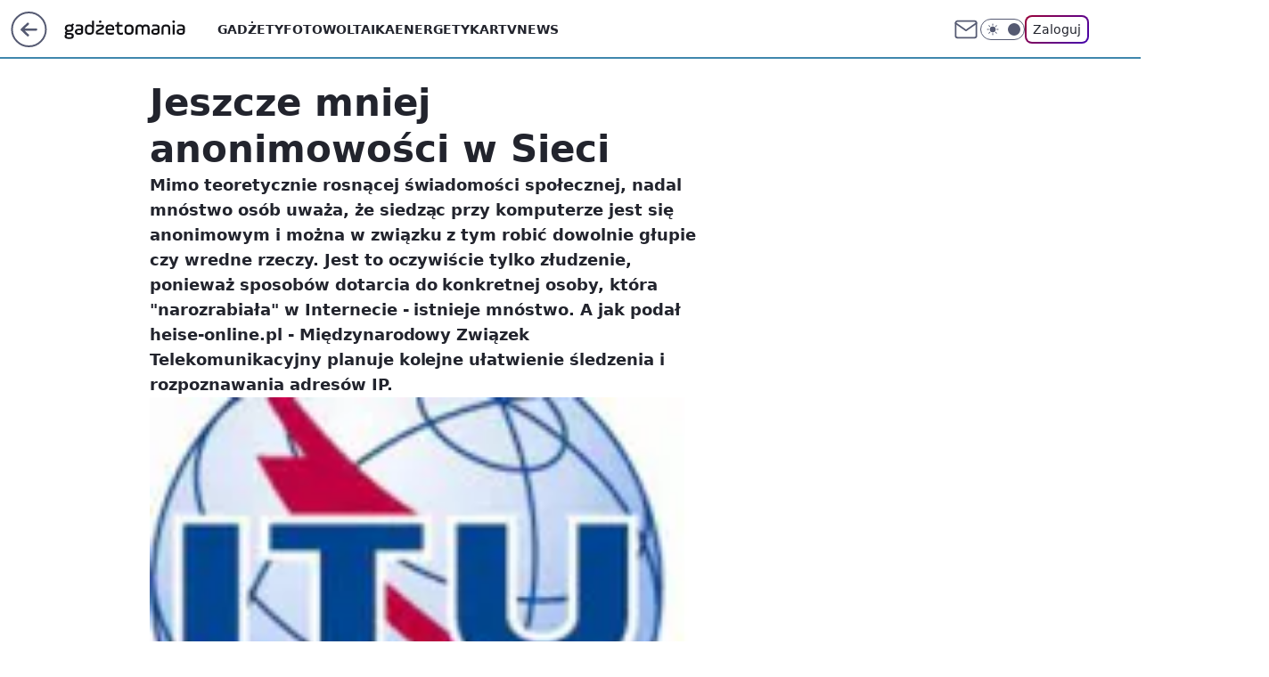

--- FILE ---
content_type: text/html; charset=utf-8
request_url: https://gadzetomania.pl/jeszcze-mniej-anonimowosci-w-sieci,6703099309009025a
body_size: 19299
content:
<!doctype html><html lang="pl"><head><meta charset="utf-8"><meta name="viewport" content="width=device-width, viewport-fit=cover, initial-scale=1"><meta http-equiv="Cache-Control" content="no-cache"><meta http-equiv="X-UA-Compatible" content="IE=Edge"><meta http-equiv="Expires" content="0"><meta name="logo" content="/staticfiles/logo.png"><script>
		// dot
		var TECH = true;
		var GOFER = true;
		var wp_dot_type = 'click';
		var appVersion = "v1.528.0";
		var wp_dot_addparams = {"bunchID":"235595","canonical":"https://gadzetomania.pl/jeszcze-mniej-anonimowosci-w-sieci,6703099309009025a","cauthor":"K Falernowa","ccategory":"","cdate":"2008-09-17","cedtype":"news","ciab":"IAB19,IAB-v3-628,IAB-v3-mm3UXx,IAB19-18,IAB26","cid":"6703099309009025","corigin":"","cpagemax":1,"cpageno":1,"cplatform":"gofer","crepub":0,"csource":"WP Gadżetomania","csystem":"ncr","ctags":"","ctlength":2509,"ctype":"article","cuct":"","darkmode":false,"frontendVer":"v1.528.0|20260114","isLogged":false,"svid":"93a2a387-58da-42a1-b94f-4f4204fede0b"};
		// wpjslib
		var WP = [];
		var wp_sn = "gadzetomania";
		var rekid = "235595";
		var wp_push_notification_on = true;
		var wp_mobile = false;
		var wp_fb_id = "933316406876601";
		var wp_subscription = "";

		var wpStadcp = "0.000";
		var screeningv2 = true;
		var API_DOMAIN = '/';
		var API_STREAM = '/v1/stream';
		var API_GATEWAY = "/graphql";
		var API_HOST_ONE_LOGIN = "https://gadzetomania.pl";
		var WPP_VIDEO_EMBED = null || [];
		if (true) {
			var getPopoverAnchor = async () =>
				document.querySelector('[data-role="onelogin-button"]');
		}
		var wp_push_notification_on = true;
		var wp_onepager = true;
		var asyncNativeQueue = [];
		var wp_consent_logo = "/staticfiles/logo.png";
		var wp_consent_color = 'var(--wp-consent-color)';
		if (true) {
			var wp_pvid = "6369ba7790de30c34df3";
		}

		if (false) {
			var wp_pixel_id = "";
		}
		if (true) {
			var onResizeCallback = function (layoutType) {
				window.wp_dot_addparams.layout = layoutType;
			};

			var applicationSize = {};
			if (false) {
				var breakpointNarrow = 0;
			} else {
				var breakpointNarrow = 1280;
			}
			function onResize() {
				applicationSize.innerWidth = window.innerWidth;
				applicationSize.type =
					window.innerWidth >= breakpointNarrow ? 'wide' : 'narrow';
				onResizeCallback(applicationSize.type);
			}
			onResize();
			window.addEventListener('resize', onResize);
		}

		var loadTimoeout = window.setTimeout(function () {
			window.WP.push(function () {
				window.WP.performance.registerMark('WPJStimeout');
				loadScript();
			});
		}, 3000);

		var loadScript = function () {
			window.clearTimeout(loadTimoeout);
			document.body.setAttribute('data-wp-loaded', 'true');
		};
		window.WP.push(function () {
			window.WP.gaf.loadBunch(false, loadScript, true);
			if (true) {
				window.WP.gaf.registerCommercialBreak(2);
			}
		});
		var __INIT_CONFIG__ = {"randvar":"PcRsuyzZrN","randomClasses":{"0":"QeqIJ","100":"wssfP","150":"MlJYG","162":"jDCMf","180":"lelFN","200":"oNrgL","250":"lYNrC","280":"Cctop","282":"wjvHR","300":"kqLbe","312":"kcccY","330":"BockS","332":"MVpbX","40":"xktLg","50":"msHoZ","60":"SpGxC","600":"rrdKQ","662":"QbfbR","712":"ufyyh","780":"azrvF","810":"VEgYo","82":"TeNUd","fullPageScreeningWallpaper":"aCGBE","hasPlaceholderPadding":"YgsNF","hasVerticalPlaceholderPadding":"zlWSh","panelPremiumScreeningWallpaper":"QlEaA","placeholderMargin":"EyuPr","screeningContainer":"rQDnG","screeningWallpaper":"gzOkv","screeningWallpaperSecondary":"ogogO","slot15ScreeningWallpaper":"nqBbs","slot16ScreeningWallpaper":"iyFvl","slot17ScreeningWallpaper":"XQzbo","slot18ScreeningWallpaper":"iWSEq","slot19ScreeningWallpaper":"OylfG","slot38ScreeningWallpaper":"HCqaB","slot3ScreeningWallpaper":"AJCJk","slot501ScreeningWallpaper":"ksIoL","slot75ScreeningWallpaper":"tTbgC","transparent":"KCKAu"},"productId":"6529509757056641","isMobile":false,"social":{"facebook":{"accountName":"gadzetomania","appId":"784350446076490","pages":["184267418690"],"clientToken":"e42439f4fcab2fec2ec5bfbda8e3aec7"},"instagram":{},"tiktok":{},"giphy":{"appId":"sQK9FPEEd9Ih6icRBPMRfH03bo0BeH1X"},"x":{},"youtube":{},"linkedin":{}},"cookieDomain":".gadzetomania.pl","isLoggedIn":false,"user":{},"userApi":"/graphql","oneLoginApiHost":"","scriptSrc":"https://gadzetomania.pl/[base64]","isGridEnabled":false,"editorialIcon":{"iconUrl":"","url":"","text":""},"poll":{"id":"","title":"","photo":{"url":"","width":0,"height":0},"pollType":"","question":"","answers":null,"sponsored":false,"logoEnabled":false,"sponsorLogoFile":{"url":"","width":0,"height":0},"sponsorLogoLink":"","buttonText":"","buttonUrl":""},"abTestVariant":"","showExitDiscover":false,"isLanding":false,"scrollLockTimeout":0,"scrollMetricEnabled":false,"survicateSegments":"","isFeed":false,"isSuperApp":false,"oneLoginClientId":"gadzetomania","weatherSrc":"","commonHeadSrc":"","userPanelCss":"https://gadzetomania.pl/[base64]","saveForLaterProductID":"5927206335214209","withNewestBottombar":true,"acid":"","withBottomRecommendationsSplit":false,"isCommentsPageAbTest":false};
		window["PcRsuyzZrN"] = function (
			element,
			slot,
			withPlaceholder,
			placeholder,
			options
		) {
			window.WP.push(function () {
				if (withPlaceholder && element.parentNode) {
					window.WP.gaf.registerPlaceholder(
						slot,
						element.parentNode,
						placeholder
					);
					if (true) {
						element.parentNode.style.display = 'none';
					}
				}
				if (false) {
					window.WP.gaf.registerSlot(slot, element, options);
				}
			});
		};
	</script><meta name="gaf" content="blxrgaky"> <script>!function(e,f){try{if(!document.cookie.match('(^|;)\\s*WPdp=([^;]*)')||/google/i.test(window.navigator.userAgent))return;f.WP=f.WP||[];f.wp_pvid=f.wp_pvid||(function(){var output='';while(output.length<20){output+=Math.random().toString(16).substr(2);output=output.substr(0,20)}return output})(20);var abtest=function(){function e(t){return!(null==t)&&"object"==typeof t&&!Array.isArray(t)&&0<Object.keys(t).length}var t="",r=f.wp_abtest;return e(r)&&(t=Object.entries(r).map(([r,t])=>{if(e(t))return Object.entries(t).map(([t,e])=>r+"|"+t+"|"+e).join(";")}).join(";")),t}();var r,s,c=[["https://gadzetomania","pl/[base64]"]
.join('.'),["pvid="+f.wp_pvid,(s=e.cookie.match(/(^|;)\s*PWA_adbd\s*=\s*([^;]+)/),"PWA_adbd="+(s?s.pop():"2")),location.search.substring(1),(r=e.referrer,r&&"PWAref="+encodeURIComponent(r.replace(/^https?:\/\//,""))),f.wp_sn&&"sn="+f.wp_sn,abtest&&"abtest="+encodeURIComponent(abtest)].filter(Boolean).join("&")].join("/?");e.write('<scr'+'ipt src="'+c+'"><\/scr'+'ipt>')}catch(_){console.error(_)}}(document,window);</script><script id="hb" crossorigin="anonymous" src="https://gadzetomania.pl/[base64]"></script><title>Jeszcze mniej anonimowości w Sieci</title><link href="https://gadzetomania.pl/jeszcze-mniej-anonimowosci-w-sieci,6703099309009025a" rel="canonical"><meta name="description" content="Mimo teoretycznie rosnącej świadomości społecznej, nadal mnóstwo osób uważa, że siedząc przy komputerze jest się anonimowym i można w związku z tym robić dowolnie głupie czy wredne rzeczy. Jest to oczywiście..."> <meta name="author" content="Grupa Wirtualna Polska"><meta name="robots" content="max-image-preview:large"><meta property="og:type" content="article"><meta property="og:title" content="Jeszcze mniej anonimowości w Sieci"><meta property="og:description" content="Mimo teoretycznie rosnącej świadomości społecznej, nadal mnóstwo osób uważa, że siedząc przy komputerze jest się anonimowym i można w związku z tym robić dowolnie głupie czy wredne rzeczy. Jest to oczywiście..."><meta property="og:url" content="https://gadzetomania.pl/jeszcze-mniej-anonimowosci-w-sieci,6703099309009025a"><meta property="og:site_name" content="Gadżetomania"><meta property="og:locale" content="pl_PL"><meta property="og:image" content="https://v.wpimg.pl/ODEzYWQuYCUkGC9kfg5tMGdAez44V2NmMFhjdX5EenQ9S2xnfhhhIyQeIzIlGiIlKxM4eSEZYCgqHTZ6OAE6aXRPaS9gQH9pJk86YmhMfH12TWFmYhQrai8KPnUs"><meta property="og:image:width" content="150"><meta property="og:image:height" content="150">  <meta property="og:image:type" content="image/png"><meta property="article:published_time" content="2008-09-17T08:30:48.000Z"> <meta property="article:modified_time" content="2008-09-17T08:30:48.000Z"><meta name="twitter:card" content="summary_large_image"><meta name="twitter:description" content="Mimo teoretycznie rosnącej świadomości społecznej, nadal mnóstwo osób uważa, że siedząc przy komputerze jest się anonimowym i można w związku z tym robić dowolnie głupie czy wredne rzeczy. Jest to oczywiście..."><meta name="twitter:image" content="https://v.wpimg.pl/ODEzYWQuYCUkGC9kfg5tMGdAez44V2NmMFhjdX5EenQ9S2xnfhhhIyQeIzIlGiIlKxM4eSEZYCgqHTZ6OAE6aXRPaS9gQH9pJk86YmhMfH12TWFmYhQrai8KPnUs"><meta name="fb:app_id" content="784350446076490"><meta name="fb:pages" content="184267418690"><link rel="alternate" type="application/rss+xml" href="/rss/aktualnosci" title="Aktualności"><script id="wpjslib6" type="module" src="https://gadzetomania.pl/[base64]" async="" crossorigin="anonymous"></script><script type="module" src="https://gadzetomania.pl/[base64]" crossorigin="anonymous"></script><script type="module" src="https://gadzetomania.pl/[base64]" crossorigin="anonymous"></script><link rel="apple-touch-icon" href="/staticfiles/icons/icon.png"><link rel="stylesheet" href="https://gadzetomania.pl/[base64]"><link rel="stylesheet" href="https://gadzetomania.pl/[base64]"><link rel="stylesheet" href="https://gadzetomania.pl/[base64]"><link rel="stylesheet" href="https://gadzetomania.pl/[base64]"><link rel="preload" as="image" href="https://v.wpimg.pl/ODEzYWQuYCUkGC9kfg5tMGdAez44V2NmMFhjdX5MfHI9T2tgfhhhIyQeIzIlGiIlKxM4eSEZYCgqHTZ6OAE6aXRPaS9gQH9pJk86YmhMfH12TWFmYhQrai8KPnUs" fetchpriority="high"><meta name="breakpoints" content="629, 1139, 1365"><meta name="content-width" content="device-width, 630, 980, 1280"><link rel="manifest" href="/site.webmanifest"><meta name="mobile-web-app-capable" content="yes"><meta name="apple-mobile-web-app-capable" content="yes"><meta name="apple-mobile-web-app-status-bar-style" content="black-translucent"><meta name="theme-color" content="var(--color-brand)"><style>.PcRsuyzZrN{background-color:var(--color-neutral-25);position:relative;width:100%;min-height:200px;}.dark .PcRsuyzZrN{background-color:var(--color-neutral-850);}.YgsNF .PcRsuyzZrN{padding: 18px 16px 10px;}.KCKAu{background-color:transparent;}.dark .KCKAu{background-color:transparent;}.zlWSh{padding: 15px 0;}.EyuPr{margin:var(--wp-placeholder-margin);}.wssfP{min-height:100px;}.VEgYo{min-height:810px;}.MVpbX{min-height:332px;}.SpGxC{min-height:60px;}.BockS{min-height:330px;}.xktLg{min-height:40px;}.rrdKQ{min-height:600px;}.ufyyh{min-height:712px;}.msHoZ{min-height:50px;}.MlJYG{min-height:150px;}.QbfbR{min-height:662px;}.QeqIJ{min-height:0px;}.oNrgL{min-height:200px;}.kqLbe{min-height:300px;}.wjvHR{min-height:282px;}.jDCMf{min-height:162px;}.lelFN{min-height:180px;}.lYNrC{min-height:250px;}.TeNUd{min-height:82px;}.Cctop{min-height:280px;}.kcccY{min-height:312px;}.azrvF{min-height:780px;}</style></head><body class=""><meta itemprop="name" content="Gadżetomania"><div><div class="h-0"></div><script>(function(){var sc=document.currentScript;window[window.__INIT_CONFIG__.randvar](sc.previousElementSibling,6,false,{},{
    setNative: (dataNative, onViewCallback) => {
    window.asyncNativeQueue.push({
      action:"onPanelPremium",
      payload: { 
        screeningWallpaperClassName: "ogogO", 
        dataNative: dataNative,
        onViewCallback: onViewCallback,
        
      }
})}});})()</script></div><div class="h-0"></div><script>(function(){var sc=document.currentScript;window[window.__INIT_CONFIG__.randvar](sc.previousElementSibling,10,false,{},undefined);})()</script> <div class="h-0"></div><script>(function(){var sc=document.currentScript;window[window.__INIT_CONFIG__.randvar](sc.previousElementSibling,89,false,{},undefined);})()</script> <div class="blxrgakyh"></div><div class="sticky top-0 w-full z-300"><header data-st-area="header" id="service-header" class="bg-[--color-header-bg] h-[4.125rem] relative select-none w-full"><div class="max-w-[980px] pl-3 xl:max-w-[1280px] h-full w-full flex items-center mx-auto relative"><input class="peer hidden" id="menu-toggle-button" type="checkbox" autocomplete="off"><div class="hidden peer-checked:block"><div class="wp-header-menu"><div class="wp-link-column"><ul class="wp-link-list"><li><a class="wp-link px-4 py-3 block" href="/gadzety,temat,6008941124117121">Gadżety</a></li><li><a class="wp-link px-4 py-3 block" href="/fotowoltaika,temat,6034854973489793">Fotowoltaika</a></li><li><a class="wp-link px-4 py-3 block" href="/energetyka,temat,6016397405512833">Energetyka</a></li><li><a class="wp-link px-4 py-3 block" href="/rtv,temat,6025194987364993">Rtv</a></li><li><a class="wp-link px-4 py-3 block" href="/news,temat,6078349537637505">News</a></li></ul><div class="wp-social-box"><span>Obserwuj nas na:</span><div><a class="cHJldmVudENC" href="https://www.facebook.com/gadzetomania"><svg xmlns="http://www.w3.org/2000/svg" fill="none" viewBox="0 0 24 24"><path stroke="currentColor" stroke-linecap="round" stroke-linejoin="round" stroke-width="1.5" d="M18 2.941h-3a5 5 0 0 0-5 5v3H7v4h3v8h4v-8h3l1-4h-4v-3a1 1 0 0 1 1-1h3z"></path></svg></a> </div></div></div><input class="peer hidden" id="wp-menu-link-none" name="wp-menu-links" type="radio" autocomplete="off" checked="checked"><div class="wp-teaser-column translate-x-[248px] peer-checked:translate-x-0"><div class="wp-header-menu-subtitle">Popularne w serwisie <span class="uppercase">Gadżetomania</span>:</div><div class="wp-teaser-grid"><a href="https://gadzetomania.pl/wyjatkowe-rozowe-glazy-gigantyczna-struktura-pod-lodem-antarktydy,7243295957780960a" title="Wyjątkowe różowe głazy. Gigantyczna struktura pod lodem Antarktydy"><div class="wp-img-placeholder"><img src="https://v.wpimg.pl/N2VkYjk5YVM3CS9ZRE5sRnRRewMCF2IQI0ljSEQGfwYuWm5cRFMnXjMZPBoEGylAIxs4HRsbPl55CikDREN_HTICKhoHVDcdMwY7Dw8aLVMzUmwOCgZjUW9TakdfDCsCe1I6UlgYLFYzU24PD1d3C2QPexc" loading="lazy" class="wp-img" alt="Wyjątkowe różowe głazy. Gigantyczna struktura pod lodem Antarktydy"></div><span class="wp-teaser-title">Wyjątkowe różowe głazy. Gigantyczna struktura pod lodem Antarktydy</span> <span class="wp-teaser-author"></span></a><a href="https://gadzetomania.pl/gdzie-pada-snieg-najlepsze-aplikacje-i-radary-opadow-na-zime,7243304833984992a" title="Gdzie pada śnieg? Najlepsze aplikacje i radary opadów na zimę"><div class="wp-img-placeholder"><img src="https://v.wpimg.pl/MmU0OWYzYgw0UjlkdgFvGXcKbT4wWGFPIBJ1dXZJfFktAXhhdhwkATBCKic2VCofIEAuIClUPQF6UT8-dgx8QjFZPCc1GzRCMF0tMj1VdAtgCH5ib0tgDjFSd3ptTn5ceFIqNGBXKFk3An0ybUMrXmIIbSo" loading="lazy" class="wp-img" alt="Gdzie pada śnieg? Najlepsze aplikacje i radary opadów na zimę"></div><span class="wp-teaser-title">Gdzie pada śnieg? Najlepsze aplikacje i radary opadów na zimę</span> <span class="wp-teaser-author"></span></a><a href="https://gadzetomania.pl/znalezli-go-na-dnie-atlantyku-nie-znalazl-sie-tam-przypadkowo,7243002029803840a" title="Znaleźli go na dnie Atlantyku. Nie znalazł się tam przypadkowo"><div class="wp-img-placeholder"><img src="https://v.wpimg.pl/MmE3NzIxYgwkUThJZgNvGWcJbBMgWmFPMBF0WGZLfFk9AnlMZh4kASBBKwomViofMEMvDTlWPQFqUj4TZg58QiFaPQolGTRCIF4sHy1XfwsgUiwYe0pgVHQHe1d9HHxcaAsvHHlVe1l9C3wbfk9_XHQBbAc" loading="lazy" class="wp-img" alt="Znaleźli go na dnie Atlantyku. Nie znalazł się tam przypadkowo"></div><span class="wp-teaser-title">Znaleźli go na dnie Atlantyku. Nie znalazł się tam przypadkowo</span> <span class="wp-teaser-author"></span></a><a href="https://gadzetomania.pl/gmail-wycofuje-obsluge-pop3-sprawdz-co-musisz-zrobic,7242990726003072a" title="Gmail wycofuje obsługę POP3. Sprawdź, co musisz zrobić"><div class="wp-img-placeholder"><img src="https://v.wpimg.pl/ODQwN2QyYCUwFTgBfgJtMHNNbFs4W2NmJFV0EH5KfnApRnkEfh8mKDQFK0I-Vyg2JAcvRSFXPyh-Fj5bfg9-azUePUI9GDZrNBosVzVWf3JkFXtWZk1iJWVDdx9lG392fE54A2RULXxpTnYGYU4rdmgSbE8" loading="lazy" class="wp-img" alt="Gmail wycofuje obsługę POP3. Sprawdź, co musisz zrobić"></div><span class="wp-teaser-title">Gmail wycofuje obsługę POP3. Sprawdź, co musisz zrobić</span> <span class="wp-teaser-author"></span></a><a href="https://gadzetomania.pl/android-auto-16-0-do-pobrania-kierowcy-moga-sie-zdziwic,7242553655172064a" title="Android Auto 16.0 do pobrania. Kierowcy mogą się zdziwić"><div class="wp-img-placeholder"><img src="https://v.wpimg.pl/YmEwZDg2dgwkFSx3SEl7GWdNeC0OEHVPMFVgZkgBaFk9Rm1ySFQwASAFPzQIHD4fMAc7MxccKQFqFiotSERoQiEeKTQLUyBCIBo4IQMdOF5yRWt8BgR0DHVFbmlTUztbaE5ocFMfblhwFjglV1ZhW3xHeDk" loading="lazy" class="wp-img" alt="Android Auto 16.0 do pobrania. Kierowcy mogą się zdziwić"></div><span class="wp-teaser-title">Android Auto 16.0 do pobrania. Kierowcy mogą się zdziwić</span> <span class="wp-teaser-author"></span></a><a href="https://gadzetomania.pl/ten-trick-to-pulapka-mozesz-uszkodzic-szyby,7241306116512256a" title="Ten &#34;trick&#34; to pułapka. Możesz uszkodzić szyby"><div class="wp-img-placeholder"><img src="https://v.wpimg.pl/NjMzOGI0YQssGDl0ZktsHm9AbS4gEmJIOFh1ZWYDf141S3hxZlYnBigIKjcmHikYOAouMDkePgZiGz8uZkZ_RSkTPDclUTdFKBctIi0fKgx_H30hLQBjXXhLKmp9CX1cYEMsI30dfw8rS3l0eggsXnQbbTo" loading="lazy" class="wp-img" alt="Ten &#34;trick&#34; to pułapka. Możesz uszkodzić szyby"></div><span class="wp-teaser-title">Ten &#34;trick&#34; to pułapka. Możesz uszkodzić szyby</span> <span class="wp-teaser-author"></span></a></div></div></div><div class="wp-header-menu-layer"></div></div><div class="header-back-button-container"><div id="wp-sg-back-button" class="back-button-container wp-back-sg" data-st-area="goToSG"><a href="/"><svg class="back-button-icon" xmlns="http://www.w3.org/2000/svg" width="41" height="40" fill="none"><circle cx="20.447" cy="20" r="19" fill="transparent" stroke="currentColor" stroke-width="2"></circle> <path fill="currentColor" d="m18.5 12.682-.166.133-6.855 6.472a1 1 0 0 0-.089.099l.117-.126q-.087.082-.155.175l-.103.167-.075.179q-.06.178-.06.374l.016.193.053.208.08.178.103.16.115.131 6.853 6.47a1.4 1.4 0 0 0 1.897 0 1.213 1.213 0 0 0 .141-1.634l-.14-.157-4.537-4.283H28.44c.741 0 1.342-.566 1.342-1.266 0-.635-.496-1.162-1.143-1.252l-.199-.014-12.744-.001 4.536-4.281c.472-.445.519-1.14.141-1.634l-.14-.158a1.4 1.4 0 0 0-1.55-.237z"></path></svg></a></div><a href="/" class="cHJldmVudENC z-0" title="Gadżetomania" id="service_logo"><svg class="text-[--color-logo] max-w-[--logo-width] h-[--logo-height] align-middle mr-8"><use href="/staticfiles/siteLogoDesktop.svg#root"></use></svg></a> </div><ul class="flex text-sm/[1.3125rem] gap-8  xl:flex hidden"><li class="flex items-center group relative"><a class="whitespace-nowrap group uppercase no-underline font-semibold hover:underline text-[--color-header-text] cHJldmVudENC" href="/gadzety,temat,6008941124117121">Gadżety</a> </li><li class="flex items-center group relative"><a class="whitespace-nowrap group uppercase no-underline font-semibold hover:underline text-[--color-header-text] cHJldmVudENC" href="/fotowoltaika,temat,6034854973489793">Fotowoltaika</a> </li><li class="flex items-center group relative"><a class="whitespace-nowrap group uppercase no-underline font-semibold hover:underline text-[--color-header-text] cHJldmVudENC" href="/energetyka,temat,6016397405512833">Energetyka</a> </li><li class="flex items-center group relative"><a class="whitespace-nowrap group uppercase no-underline font-semibold hover:underline text-[--color-header-text] cHJldmVudENC" href="/rtv,temat,6025194987364993">Rtv</a> </li><li class="flex items-center group relative"><a class="whitespace-nowrap group uppercase no-underline font-semibold hover:underline text-[--color-header-text] cHJldmVudENC" href="/news,temat,6078349537637505">News</a> </li></ul><div class="group mr-0 xl:ml-[3.5rem] flex flex-1 items-center justify-end"><div class="h-8 text-[--icon-light] flex items-center gap-4"><a id="wp-poczta-link" href="https://poczta.wp.pl/login/login.html" class="text-[--color-header-icon-light] block size-8 cHJldmVudENC"><svg viewBox="0 0 32 32" fill="none" xmlns="http://www.w3.org/2000/svg"><path d="M6.65944 6.65918H25.3412C26.6256 6.65918 27.6764 7.71003 27.6764 8.9944V23.0057C27.6764 24.2901 26.6256 25.3409 25.3412 25.3409H6.65944C5.37507 25.3409 4.32422 24.2901 4.32422 23.0057V8.9944C4.32422 7.71003 5.37507 6.65918 6.65944 6.65918Z" stroke="currentColor" stroke-width="1.8" stroke-linecap="round" stroke-linejoin="round"></path> <path d="M27.6764 8.99438L16.0003 17.1677L4.32422 8.99438" stroke="currentColor" stroke-width="1.8" stroke-linecap="round" stroke-linejoin="round"></path></svg></a><input type="checkbox" class="hidden" id="darkModeCheckbox"> <label class="wp-darkmode-toggle" for="darkModeCheckbox" aria-label="Włącz tryb ciemny"><div class="toggle-container"><div class="toggle-icon-dark"><svg viewBox="0 0 16 16" class="icon-moon" fill="currentColor" xmlns="http://www.w3.org/2000/svg"><path d="M15.293 11.293C13.8115 11.9631 12.161 12.1659 10.5614 11.8743C8.96175 11.5827 7.48895 10.8106 6.33919 9.66085C5.18944 8.5111 4.41734 7.0383 4.12574 5.43866C3.83415 3.83903 4.03691 2.18852 4.70701 0.707031C3.52758 1.24004 2.49505 2.05123 1.69802 3.07099C0.900987 4.09075 0.363244 5.28865 0.130924 6.56192C-0.101395 7.83518 -0.0213565 9.1458 0.364174 10.3813C0.749705 11.6169 1.42922 12.7404 2.34442 13.6556C3.25961 14.5708 4.38318 15.2503 5.61871 15.6359C6.85424 16.0214 8.16486 16.1014 9.43813 15.8691C10.7114 15.6368 11.9093 15.0991 12.9291 14.302C13.9488 13.505 14.76 12.4725 15.293 11.293V11.293Z"></path></svg></div><div class="toggle-icon-light"><svg fill="currentColor" class="icon-sun" xmlns="http://www.w3.org/2000/svg" viewBox="0 0 30 30"><path d="M 14.984375 0.98632812 A 1.0001 1.0001 0 0 0 14 2 L 14 5 A 1.0001 1.0001 0 1 0 16 5 L 16 2 A 1.0001 1.0001 0 0 0 14.984375 0.98632812 z M 5.796875 4.7988281 A 1.0001 1.0001 0 0 0 5.1015625 6.515625 L 7.2226562 8.6367188 A 1.0001 1.0001 0 1 0 8.6367188 7.2226562 L 6.515625 5.1015625 A 1.0001 1.0001 0 0 0 5.796875 4.7988281 z M 24.171875 4.7988281 A 1.0001 1.0001 0 0 0 23.484375 5.1015625 L 21.363281 7.2226562 A 1.0001 1.0001 0 1 0 22.777344 8.6367188 L 24.898438 6.515625 A 1.0001 1.0001 0 0 0 24.171875 4.7988281 z M 15 8 A 7 7 0 0 0 8 15 A 7 7 0 0 0 15 22 A 7 7 0 0 0 22 15 A 7 7 0 0 0 15 8 z M 2 14 A 1.0001 1.0001 0 1 0 2 16 L 5 16 A 1.0001 1.0001 0 1 0 5 14 L 2 14 z M 25 14 A 1.0001 1.0001 0 1 0 25 16 L 28 16 A 1.0001 1.0001 0 1 0 28 14 L 25 14 z M 7.9101562 21.060547 A 1.0001 1.0001 0 0 0 7.2226562 21.363281 L 5.1015625 23.484375 A 1.0001 1.0001 0 1 0 6.515625 24.898438 L 8.6367188 22.777344 A 1.0001 1.0001 0 0 0 7.9101562 21.060547 z M 22.060547 21.060547 A 1.0001 1.0001 0 0 0 21.363281 22.777344 L 23.484375 24.898438 A 1.0001 1.0001 0 1 0 24.898438 23.484375 L 22.777344 21.363281 A 1.0001 1.0001 0 0 0 22.060547 21.060547 z M 14.984375 23.986328 A 1.0001 1.0001 0 0 0 14 25 L 14 28 A 1.0001 1.0001 0 1 0 16 28 L 16 25 A 1.0001 1.0001 0 0 0 14.984375 23.986328 z"></path></svg></div></div><div class="toggle-icon-circle"></div></label><div class="relative"><form action="/auth/v1/sso/auth" data-role="onelogin-button" method="get" id="wp-login-form"><input type="hidden" name="continue_url" value="https://gadzetomania.pl/jeszcze-mniej-anonimowosci-w-sieci,6703099309009025a"> <button type="submit" class="wp-login-button">Zaloguj</button></form></div></div><div class="ml-[0.25rem] w-[3.375rem] flex items-center justify-center"><label role="button" for="menu-toggle-button" tab-index="0" aria-label="Menu" class="cursor-pointer flex items-center justify-center size-8 text-[--color-header-icon-light]"><div class="hidden peer-checked:group-[]:flex absolute top-0 right-0 w-[3.375rem] h-[4.4375rem] bg-white dark:bg-[--color-neutral-800] z-1 items-center justify-center rounded-t-2xl peer-checked:group-[]:text-[--icon-dark]"><svg xmlns="http://www.w3.org/2000/svg" width="32" height="32" viewBox="0 0 32 32" fill="none"><path d="M24 8 8 24M8 8l16 16" stroke="currentColor" stroke-width="1.8" stroke-linecap="round" stroke-linejoin="round"></path></svg></div><div class="flex peer-checked:group-[]:hidden h-8 w-8"><svg xmlns="http://www.w3.org/2000/svg" viewBox="0 0 32 32" fill="none"><path d="M5 19h22M5 13h22M5 7h22M5 25h22" stroke="currentColor" stroke-width="1.8" stroke-linecap="round" stroke-linejoin="round"></path></svg></div></label></div></div></div><hr class="absolute bottom-0 left-0 m-0 h-px w-full border-t border-solid border-[--color-brand]"><div id="user-panel-v2-root" class="absolute z-[9999] right-0 empty:hidden"></div></header> </div> <div class="relative flex w-full flex-col items-center" data-testid="screening-main"><div class="gzOkv"><div class="absolute inset-0"></div></div><div class="w-full py-2 has-[div>div:not(:empty)]:p-0"><div class="rQDnG"></div></div><div class="flex w-full flex-col items-center"><div class="ogogO relative w-full"><div class="absolute inset-x-0 top-0"></div></div><div class="relative w-auto"><main class="wp-main-article" style="--nav-header-height: 90px;"><article data-st-area="article-article"><div class="flex mb-5"><div class="article-header flex-auto"><div><h1>Jeszcze mniej anonimowości w Sieci </h1></div><div class="article-lead x-tts"><p>Mimo teoretycznie rosnącej świadomości społecznej, nadal mnóstwo osób uważa, że siedząc przy komputerze jest się anonimowym i można w związku z tym robić dowolnie głupie czy wredne rzeczy. Jest to oczywiście tylko złudzenie, ponieważ sposobów dotarcia do konkretnej osoby, która &quot;narozrabiała&quot; w Internecie - istnieje mnóstwo. A jak podał heise-online.pl - Międzynarodowy Związek Telekomunikacyjny planuje kolejne ułatwienie śledzenia i rozpoznawania adresów IP.</p></div><div><div class="article-img-placeholder" data-mainmedia-photo><img width="936" height="527" alt="Jeszcze mniej anonimowości w Sieci 1" src="https://v.wpimg.pl/ODEzYWQuYCUkGC9kfg5tMGdAez44V2NmMFhjdX5MfHI9T2tgfhhhIyQeIzIlGiIlKxM4eSEZYCgqHTZ6OAE6aXRPaS9gQH9pJk86YmhMfH12TWFmYhQrai8KPnUs" data-link="https://v.wpimg.pl/ODEzYWQuYCUkGC9kfg5tMGdAez44V2NmMFhjdX5MfHI9T2tgfhhhIyQeIzIlGiIlKxM4eSEZYCgqHTZ6OAE6aXRPaS9gQH9pJk86YmhMfH12TWFmYhQrai8KPnUs" class="wp-media-image" fetchpriority="high"></div><div class="article-img-source"></div></div><div class="info-container"><div class="flex flex-wrap gap-2 items-center"><div class="flex relative z-1"><object class="rounded-full select-none text-[--color-neutral-700] bg-[--color-neutral-25] dark:bg-[--color-neutral-850] dark:text-[--color-neutral-150] border border-solid border-[--color-neutral-250] dark:border-[--color-neutral-600]" width="40" height="40"><svg xmlns="http://www.w3.org/2000/svg" viewBox="0 0 46 46" fill="none" stroke="currentColor"><circle cx="24" cy="24" r="23.5" fill="none" stroke-width="0"></circle> <path stroke="currentColor" stroke-linecap="round" stroke-linejoin="round" stroke-width="1.8" d="m24.4004 33.4659 8.7452-8.7451 3.7479 3.7479-8.7452 8.7452-3.7479-3.748Z"></path> <path stroke="currentColor" stroke-linecap="round" stroke-linejoin="round" stroke-width="1.8" d="m31.8962 25.971-1.8739-9.3698-18.1151-4.3726 4.3726 18.115 9.3699 1.874 6.2465-6.2466ZM11.9072 12.2286l9.4773 9.4773"></path> <path stroke="currentColor" stroke-linecap="round" stroke-linejoin="round" stroke-width="1.8" d="M23.1512 25.97c1.38 0 2.4986-1.1187 2.4986-2.4987 0-1.3799-1.1186-2.4986-2.4986-2.4986-1.3799 0-2.4986 1.1187-2.4986 2.4986 0 1.38 1.1187 2.4987 2.4986 2.4987Z"></path></svg></object></div><div><div class="flex flex-wrap text-base font-bold "><span>K Falernowa</span></div><time class="wp-article-content-date" datetime="2008-09-17T08:30:48.000Z">17 września 2008, 10:30</time></div></div><div class="flex justify-between sm:justify-end gap-4 relative"><button class="wp-article-action comments top" data-vab-container="social_tools" data-vab-box="comments_button" data-vab-position="top" data-vab-index="2" data-location="/jeszcze-mniej-anonimowosci-w-sieci,6703099309009025a/komentarze?utm_medium=button_top&amp;utm_source=comments"><div class="flex items-center justify-center relative"><div class="wp-comment-dot"></div><svg xmlns="http://www.w3.org/2000/svg" width="16" height="16" fill="none"><path stroke="currentColor" stroke-linecap="round" stroke-linejoin="round" stroke-width="1.3" d="M14 7.6667a5.59 5.59 0 0 1-.6 2.5333 5.666 5.666 0 0 1-5.0667 3.1334 5.59 5.59 0 0 1-2.5333-.6L2 14l1.2667-3.8a5.586 5.586 0 0 1-.6-2.5333A5.667 5.667 0 0 1 5.8 2.6 5.59 5.59 0 0 1 8.3333 2h.3334A5.6535 5.6535 0 0 1 14 7.3334z"></path></svg></div>Skomentuj</button><div class="wp-article-action-button-container"><button id="wp-article-share-button" class="wp-article-action" type="button" data-vab-container="social_tools" data-vab-position="top" data-vab-box="share" data-vab-index="1"><svg xmlns="http://www.w3.org/2000/svg" width="16" height="16" fill="none"><g stroke="currentColor" stroke-linecap="round" stroke-linejoin="round" stroke-width="1.3" clip-path="url(#clip0_1847_293)"><path d="M12.714 5.0953c1.1834 0 2.1427-.9594 2.1427-2.1428S13.8974.8098 12.714.8098s-2.1427.9593-2.1427 2.1427.9593 2.1428 2.1427 2.1428M3.2863 10.2024c1.1834 0 2.1427-.9593 2.1427-2.1427S4.4697 5.917 3.2863 5.917s-2.1427.9593-2.1427 2.1427.9593 2.1427 2.1427 2.1427M12.714 15.1902c1.1834 0 2.1427-.9593 2.1427-2.1427s-.9593-2.1427-2.1427-2.1427-2.1427.9593-2.1427 2.1427.9593 2.1427 2.1427 2.1427M5.4287 9.3455l5.1425 2.5712M10.5712 4.2029 5.4287 6.774"></path></g> <defs><clipPath id="clip0_1847_293"><path fill="currentColor" d="M0 0h16v16H0z"></path></clipPath></defs></svg></button><div id="wp-article-share-menu" class="wp-article-share-menu"><button id="share-x" class="wp-article-share-option" data-vab-container="social_tools" data-vab-position="top" data-vab-box="share_twitter" data-vab-index="3"><span class="wp-article-share-icon"><svg xmlns="http://www.w3.org/2000/svg" fill="currentColor" viewBox="0 0 1200 1227"><path d="M714.163 519.284 1160.89 0h-105.86L667.137 450.887 357.328 0H0l468.492 681.821L0 1226.37h105.866l409.625-476.152 327.181 476.152H1200L714.137 519.284zM569.165 687.828l-47.468-67.894-377.686-540.24h162.604l304.797 435.991 47.468 67.894 396.2 566.721H892.476L569.165 687.854z"></path></svg></span> <span>Udostępnij na X</span></button> <button id="share-facebook" class="wp-article-share-option" data-vab-container="social_tools" data-vab-position="top" data-vab-box="share_facebook" data-vab-index="4"><span class="wp-article-share-icon"><svg xmlns="http://www.w3.org/2000/svg" fill="none" viewBox="0 0 24 24"><path stroke="currentColor" stroke-linecap="round" stroke-linejoin="round" stroke-width="1.5" d="M18 2.941h-3a5 5 0 0 0-5 5v3H7v4h3v8h4v-8h3l1-4h-4v-3a1 1 0 0 1 1-1h3z"></path></svg></span> <span>Udostępnij na Facebooku</span></button></div><button id="wp-article-save-button" type="button" class="group wp-article-action disabled:cursor-not-allowed" data-save-id="6703099309009025" data-save-type="ARTICLE" data-save-image="https://m.gadzetomania.pl/logo-itu-150x150-c5c5993937813ad.jpg" data-save-url="https://gadzetomania.pl/jeszcze-mniej-anonimowosci-w-sieci,6703099309009025a" data-save-title="Jeszcze mniej anonimowości w Sieci" data-saved="false" data-vab-container="social_tools" data-vab-box="save_button" data-vab-position="top" data-vab-index="0"><svg xmlns="http://www.w3.org/2000/svg" width="12" height="15" fill="none"><path stroke="currentColor" stroke-linecap="round" stroke-linejoin="round" stroke-width="1.3" d="m10.6499 13.65-5-3.6111-5 3.6111V2.0945c0-.3831.1505-.7505.4184-1.0214A1.42 1.42 0 0 1 2.0785.65h7.1428c.379 0 .7423.1521 1.0102.423s.4184.6383.4184 1.0214z"></path></svg></button></div></div></div></div><div class="relative ml-4 flex w-[304px] shrink-0 flex-col flex-nowrap"> <div class="mt-3 w-full [--wp-placeholder-margin:0_0_24px_0]"><div class="PcRsuyzZrN EyuPr msHoZ KCKAu"><div class="h-0"></div><script>(function(){var sc=document.currentScript;window[window.__INIT_CONFIG__.randvar](sc.previousElementSibling,67,true,{"fixed":true,"top":90},undefined);})()</script></div></div><div class="sticky top-[--nav-header-height] w-full"><div class="PcRsuyzZrN rrdKQ KCKAu"><div class="h-0"></div><script>(function(){var sc=document.currentScript;window[window.__INIT_CONFIG__.randvar](sc.previousElementSibling,36,true,{"fixed":true,"sticky":true,"top":90},undefined);})()</script></div></div></div></div><div class="my-6 grid w-full grid-cols-[624px_304px] gap-x-4 xl:grid-cols-[196px_724px_304px]"><aside role="complementary" class="relative hidden flex-none flex-col flex-nowrap xl:flex row-span-3"><div class="sticky top-[90px] hidden xl:block xl:-mt-1" id="article-left-rail"></div></aside><div class="wp-billboard col-span-2 [--wp-placeholder-margin:0_0_20px_0]"><div class="PcRsuyzZrN EyuPr kqLbe"><img role="presentation" class="absolute left-1/2 top-1/2 max-h-[80%] max-w-[100px] -translate-x-1/2 -translate-y-1/2" src="https://v.wpimg.pl/ZXJfd3AudTkrBBIAbg54LGhcRlAxHQUrPgJGH2MAeGJoSQ1eIBI_K2UHAEVuBTY5KQMMXC0RPyoVERQdMgM9ejc" loading="lazy" decoding="async"><div class="h-0"></div><script>(function(){var sc=document.currentScript;window[window.__INIT_CONFIG__.randvar](sc.previousElementSibling,3,true,{"fixed":true},{
    setNative: (dataNative, onViewCallback) => {
    window.asyncNativeQueue.push({
      action: "onAlternativeScreening",
      payload:{ 
            screeningWallpaperClassName: "gzOkv", 
            alternativeContainerClassName: "rQDnG", 
            slotNumber: 3,
            dataNative: dataNative,
            onViewCallback: onViewCallback
    }})}});})()</script></div></div><div class="flex flex-auto flex-col"><div class="mb-4 flex flex-col gap-6"> <div class="wp-content-text-raw x-tts" data-uxc="paragraph1" data-cpidx="0"><p>Nad zmianami pracuje grupa robocza ITU 17 (ITU - International Telecommunication Union, Międzynarodowy Związek Telekomunikacyjny), a efektem jest wstępny dokument określający między innymi założenia standardowego modelu zarządzania tożsamością w Sieci.</p></div> <div class="wp-content-text-raw x-tts" data-cpidx="1"><p>Mimo teoretycznie rosnącej świadomości społecznej, nadal mnóstwo osób uważa, że siedząc przy komputerze jest się anonimowym i można w związku z tym robić dowolnie głupie czy wredne rzeczy. Jest to oczywiście tylko złudzenie, ponieważ sposobów dotarcia do konkretnej osoby, która &quot;narozrabiała&quot; w Internecie - istnieje mnóstwo. A jak podał <a href="http://heise-online.pl">heise-online.pl</a> - Międzynarodowy Związek Telekomunikacyjny planuje kolejne ułatwienie śledzenia i rozpoznawania adresów IP.</p></div> <div class="wp-content-text-raw x-tts" data-cpidx="2"><p>Nad zmianami pracuje grupa robocza ITU 17 (ITU - International Telecommunication Union, Międzynarodowy Związek Telekomunikacyjny), a efektem jest wstępny dokument określający między innymi założenia standardowego modelu zarządzania tożsamością w Sieci.</p></div> <div class="PcRsuyzZrN lYNrC"><img role="presentation" class="absolute left-1/2 top-1/2 max-h-[80%] max-w-[100px] -translate-x-1/2 -translate-y-1/2" src="https://v.wpimg.pl/ZXJfd3AudTkrBBIAbg54LGhcRlAxHQUrPgJGH2MAeGJoSQ1eIBI_K2UHAEVuBTY5KQMMXC0RPyoVERQdMgM9ejc" loading="lazy" decoding="async"><div class="h-0"></div><script>(function(){var sc=document.currentScript;window[window.__INIT_CONFIG__.randvar](sc.previousElementSibling,5,true,{"fixed":true,"top":90},undefined);})()</script></div> <div class="wp-content-text-raw x-tts" data-cpidx="4"><p>Nie wiadomo jeszcze, czy proponowany standard będzie czymś nowym z technicznego punktu widzenia, czy też skupi się wyłącznie na uzgodnieniu odpowiedniej polityki dla transporterów pakietów IP. Dość, że pełne wykorzystywanie tzw. funkcji &quot;IP Trackback&quot; pozwoli m.in. na śledzenie adresów IP w atakach DoS oraz zmniejszy anonimowość likwidując możliwość chowania się za zmiennym IP. Proponowane zmiany koncentrują się więc najkrócej mówiąc na na spoofingu i tropieniu adresów zarządzanych przez różne domeny.</p></div> <div class="wp-content-text-raw x-tts" data-cpidx="5"><p>Oczywiście, od razu wskazano na istnienie pewnych zagrożeń związanych z IP Trackback. Najważniejszą z nich jest właśnie zmniejszenie anonimowości - co automatycznie wywołuje podejrzliwość osób związanych z ochroną danych osobowych. Zwłaszcza, że pierwotnie pomysł zgłoszony był przez placówkę podlegającą chińskiemu Ministerstwu Przemysłu Informacyjnego - a Chiny jak wiadomo mają specyficzny stosunek do ochrony praw człowieka, w tym ochrony prywatności.</p></div> <div class="wp-content-text-raw x-tts" data-cpidx="6"><p>Skuteczniejsze wykrywanie przestępstw kontra zagrożenia dla wolności wypowiedzi... Ciężki wybór.</p></div></div><div class="flex gap-4 flex-col" data-uxc="end_text"><div class="wp-article-source -mx-4 sm:mx-0 rounded-none sm:rounded"><span class="my-2">Źródło artykułu:</span> <a href="https://gadzetomania.pl/" class="cHJldmVudENC"><span>WP Gadżetomania</span></a></div><div class="flex justify-between gap-4"><div class=""><input id="wp-articletags-tags-expand" name="tags-expand" type="checkbox"><div class="wp-articletags" data-st-area="article-tags"></div></div><button class="wp-article-action comments bottom" data-vab-container="social_tools" data-vab-box="comments_button" data-vab-position="bottom" data-vab-index="2" data-location="/jeszcze-mniej-anonimowosci-w-sieci,6703099309009025a/komentarze?utm_medium=button_bottom&amp;utm_source=comments"><div class="flex items-center justify-center relative"><div class="wp-comment-dot"></div><svg xmlns="http://www.w3.org/2000/svg" width="16" height="16" fill="none"><path stroke="currentColor" stroke-linecap="round" stroke-linejoin="round" stroke-width="1.3" d="M14 7.6667a5.59 5.59 0 0 1-.6 2.5333 5.666 5.666 0 0 1-5.0667 3.1334 5.59 5.59 0 0 1-2.5333-.6L2 14l1.2667-3.8a5.586 5.586 0 0 1-.6-2.5333A5.667 5.667 0 0 1 5.8 2.6 5.59 5.59 0 0 1 8.3333 2h.3334A5.6535 5.6535 0 0 1 14 7.3334z"></path></svg></div>Skomentuj</button></div></div></div><aside role="complementary" class="relative flex max-w-[304px] flex-none flex-col gap-5"><div id="article-right-rail"><div class="rail-container"><div class="sticky top-[--nav-header-height] w-full"><div class="PcRsuyzZrN rrdKQ KCKAu"><div class="h-0"></div><script>(function(){var sc=document.currentScript;window[window.__INIT_CONFIG__.randvar](sc.previousElementSibling,37,true,{"fixed":true,"sticky":true,"top":90},undefined);})()</script></div></div></div></div><div class="flex-none"><div class="PcRsuyzZrN rrdKQ KCKAu"><div class="h-0"></div><script>(function(){var sc=document.currentScript;window[window.__INIT_CONFIG__.randvar](sc.previousElementSibling,35,true,{"fixed":true,"sticky":true,"top":90},undefined);})()</script></div></div></aside></div></article><div class="PcRsuyzZrN kqLbe"><img role="presentation" class="absolute left-1/2 top-1/2 max-h-[80%] max-w-[100px] -translate-x-1/2 -translate-y-1/2" src="https://v.wpimg.pl/ZXJfd3AudTkrBBIAbg54LGhcRlAxHQUrPgJGH2MAeGJoSQ1eIBI_K2UHAEVuBTY5KQMMXC0RPyoVERQdMgM9ejc" loading="lazy" decoding="async"><div class="h-0"></div><script>(function(){var sc=document.currentScript;window[window.__INIT_CONFIG__.randvar](sc.previousElementSibling,15,true,{"fixed":true},undefined);})()</script></div> <div class="my-6 flex w-full gap-4 justify-end"><div class="flex-auto max-w-[920px]"><div class="wp-cockroach h-full flex flex-col gap-6" data-st-area="list-selected4you"><span class="wp-cockroach-header text-[22px]/7 font-bold text-center mt-6">Wybrane dla Ciebie</span><div class="grid xl:grid-cols-3 grid-cols-2 gap-4 lg:gap-6" data-uxc="start_recommendations"><div><div class="size-full"><div class="alternative-container-810"></div><div class="h-0"></div><script>(function(){var sc=document.currentScript;window[window.__INIT_CONFIG__.randvar](sc.previousElementSibling,810,false,{},{
setNative: (dataNative, onViewCallback) => {
    window.asyncNativeQueue.push({
        action:"onTeaser",
        payload: { 
          teaserClassName: "teaser-810",
          nativeSlotClassName: "teaser-native-810",
          alternativeContainerClassName: "alternative-container-810",
          dataNative: dataNative,
          onViewCallback: onViewCallback,
          template: "",
          onRenderCallback:(t)=>{window.__GOFER_FACTORY__.userActions.registerNative(t,0,12)}
        }
})}});})()</script><div class="teaser-native-810 wp-cockroach-native-teaser relative" data-position="1"></div><a class="wp-teaser teaser-810" href="https://gadzetomania.pl/wyjatkowe-rozowe-glazy-gigantyczna-struktura-pod-lodem-antarktydy,7243295957780960a" title="Wyjątkowe różowe głazy. Gigantyczna struktura pod lodem Antarktydy" data-service="gadzetomania.pl"><div class="wp-img-placeholder"><img src="https://v.wpimg.pl/N2VkYjk5YVM3CS9ZRE5sRnRRewMCF2IQI0ljSEQGewIuRD8DB1A8VyYEdw0ZQD5TIRt3GgcaL0I_RC9bRFEnQSYHOBNEUCNQMw92CQpQdwcyCmpHCAx2AXtfYA9bGHdRblh0CA9QdgUzDztTUgcqECs" loading="lazy" alt="Wyjątkowe różowe głazy. Gigantyczna struktura pod lodem Antarktydy"></div><span class="wp-teaser-title">Wyjątkowe różowe głazy. Gigantyczna struktura pod lodem Antarktydy</span> </a></div></div><div><div class="size-full"><div class="alternative-container-80"></div><div class="h-0"></div><script>(function(){var sc=document.currentScript;window[window.__INIT_CONFIG__.randvar](sc.previousElementSibling,80,false,{},{
setNative: (dataNative, onViewCallback) => {
    window.asyncNativeQueue.push({
        action:"onTeaser",
        payload: { 
          teaserClassName: "teaser-80",
          nativeSlotClassName: "teaser-native-80",
          alternativeContainerClassName: "alternative-container-80",
          dataNative: dataNative,
          onViewCallback: onViewCallback,
          template: "",
          onRenderCallback:(t)=>{window.__GOFER_FACTORY__.userActions.registerNative(t,1,12)}
        }
})}});})()</script><div class="teaser-native-80 wp-cockroach-native-teaser relative" data-position="2"></div><a class="wp-teaser teaser-80" href="https://gadzetomania.pl/gdzie-pada-snieg-najlepsze-aplikacje-i-radary-opadow-na-zime,7243304833984992a" title="Gdzie pada śnieg? Najlepsze aplikacje i radary opadów na zimę" data-service="gadzetomania.pl"><div class="wp-img-placeholder"><img src="https://v.wpimg.pl/MmU0OWYzYgw0UjlkdgFvGXcKbT4wWGFPIBJ1dXZJeF0tHyk-NR8_CCVfYTArDz0MIkBhJzVVLB08Hzlmdh4kHiVcLi52HyAPMFRgbj9PdVxgBn56Oh4vVXgEe2RoVy8INgliMm0Yf18wBHYxak11Tyg" loading="lazy" alt="Gdzie pada śnieg? Najlepsze aplikacje i radary opadów na zimę"></div><span class="wp-teaser-title">Gdzie pada śnieg? Najlepsze aplikacje i radary opadów na zimę</span> </a></div></div><div><div class="size-full"><div class="alternative-container-811"></div><div class="h-0"></div><script>(function(){var sc=document.currentScript;window[window.__INIT_CONFIG__.randvar](sc.previousElementSibling,811,false,{},{
setNative: (dataNative, onViewCallback) => {
    window.asyncNativeQueue.push({
        action:"onTeaser",
        payload: { 
          teaserClassName: "teaser-811",
          nativeSlotClassName: "teaser-native-811",
          alternativeContainerClassName: "alternative-container-811",
          dataNative: dataNative,
          onViewCallback: onViewCallback,
          template: "",
          onRenderCallback:(t)=>{window.__GOFER_FACTORY__.userActions.registerNative(t,2,12)}
        }
})}});})()</script><div class="teaser-native-811 wp-cockroach-native-teaser relative" data-position="3"></div><a class="wp-teaser teaser-811" href="https://gadzetomania.pl/znalezli-go-na-dnie-atlantyku-nie-znalazl-sie-tam-przypadkowo,7243002029803840a" title="Znaleźli go na dnie Atlantyku. Nie znalazł się tam przypadkowo" data-service="gadzetomania.pl"><div class="wp-img-placeholder"><img src="https://v.wpimg.pl/MmE3NzIxYgwkUThJZgNvGWcJbBMgWmFPMBF0WGZLeF09HCgTJR0_CDVcYB07DT0MMkNgCiVXLB0sHDhLZhwkHjVfLwNmHSAPIFdhSC8dLA8nAXxXcEl5WGgHKkt4VXUMIwNjTH1AdV8kBHlIeEl_Tzg" loading="lazy" alt="Znaleźli go na dnie Atlantyku. Nie znalazł się tam przypadkowo"></div><span class="wp-teaser-title">Znaleźli go na dnie Atlantyku. Nie znalazł się tam przypadkowo</span> </a></div></div><div><div class="size-full"><div class="alternative-container-812"></div><div class="h-0"></div><script>(function(){var sc=document.currentScript;window[window.__INIT_CONFIG__.randvar](sc.previousElementSibling,812,false,{},{
setNative: (dataNative, onViewCallback) => {
    window.asyncNativeQueue.push({
        action:"onTeaser",
        payload: { 
          teaserClassName: "teaser-812",
          nativeSlotClassName: "teaser-native-812",
          alternativeContainerClassName: "alternative-container-812",
          dataNative: dataNative,
          onViewCallback: onViewCallback,
          template: "",
          onRenderCallback:(t)=>{window.__GOFER_FACTORY__.userActions.registerNative(t,3,12)}
        }
})}});})()</script><div class="teaser-native-812 wp-cockroach-native-teaser relative" data-position="4"></div><a class="wp-teaser teaser-812" href="https://gadzetomania.pl/gmail-wycofuje-obsluge-pop3-sprawdz-co-musisz-zrobic,7242990726003072a" title="Gmail wycofuje obsługę POP3. Sprawdź, co musisz zrobić" data-service="gadzetomania.pl"><div class="wp-img-placeholder"><img src="https://v.wpimg.pl/ODQwN2QyYCUwFTgBfgJtMHNNbFs4W2NmJFV0EH5KenQpWChbPRw9ISEYYFUjDD8lJgdgQj1WLjQ4WDgDfh0mNyEbL0t-HCImNBNhAmdMLXE1QHofME17fXxDLAJjVHZyYEJjUGlBdnxlR3lWY0AqZiw" loading="lazy" alt="Gmail wycofuje obsługę POP3. Sprawdź, co musisz zrobić"></div><span class="wp-teaser-title">Gmail wycofuje obsługę POP3. Sprawdź, co musisz zrobić</span> </a></div></div><div><div class="size-full"><div class="alternative-container-813"></div><div class="h-0"></div><script>(function(){var sc=document.currentScript;window[window.__INIT_CONFIG__.randvar](sc.previousElementSibling,813,false,{},{
setNative: (dataNative, onViewCallback) => {
    window.asyncNativeQueue.push({
        action:"onTeaser",
        payload: { 
          teaserClassName: "teaser-813",
          nativeSlotClassName: "teaser-native-813",
          alternativeContainerClassName: "alternative-container-813",
          dataNative: dataNative,
          onViewCallback: onViewCallback,
          template: "",
          onRenderCallback:(t)=>{window.__GOFER_FACTORY__.userActions.registerNative(t,4,12)}
        }
})}});})()</script><div class="teaser-native-813 wp-cockroach-native-teaser relative" data-position="5"></div><a class="wp-teaser teaser-813" href="https://gadzetomania.pl/android-auto-16-0-do-pobrania-kierowcy-moga-sie-zdziwic,7242553655172064a" title="Android Auto 16.0 do pobrania. Kierowcy mogą się zdziwić" data-service="gadzetomania.pl"><div class="wp-img-placeholder"><img src="https://v.wpimg.pl/YmEwZDg2dgwkFSx3SEl7GWdNeC0OEHVPMFVgZkgBbF09WDwtC1crCDUYdCMVRykMMgd0NAsdOB0sWCx1SFYwHjUbOz1IVzQPIBN1JVQFa1x9FmxpBgJrWWhDOyZRH2BfcUN3c1IHOA8kRz58UQtpTzg" loading="lazy" alt="Android Auto 16.0 do pobrania. Kierowcy mogą się zdziwić"></div><span class="wp-teaser-title">Android Auto 16.0 do pobrania. Kierowcy mogą się zdziwić</span> </a></div></div><div><div class="size-full"><div class="alternative-container-81"></div><div class="h-0"></div><script>(function(){var sc=document.currentScript;window[window.__INIT_CONFIG__.randvar](sc.previousElementSibling,81,false,{},{
setNative: (dataNative, onViewCallback) => {
    window.asyncNativeQueue.push({
        action:"onTeaser",
        payload: { 
          teaserClassName: "teaser-81",
          nativeSlotClassName: "teaser-native-81",
          alternativeContainerClassName: "alternative-container-81",
          dataNative: dataNative,
          onViewCallback: onViewCallback,
          template: "",
          onRenderCallback:(t)=>{window.__GOFER_FACTORY__.userActions.registerNative(t,5,12)}
        }
})}});})()</script><div class="teaser-native-81 wp-cockroach-native-teaser relative" data-position="6"></div><a class="wp-teaser teaser-81" href="https://gadzetomania.pl/ten-trick-to-pulapka-mozesz-uszkodzic-szyby,7241306116512256a" title="Ten &#34;trick&#34; to pułapka. Możesz uszkodzić szyby" data-service="gadzetomania.pl"><div class="wp-img-placeholder"><img src="https://v.wpimg.pl/NjMzOGI0YQssGDl0ZktsHm9AbS4gEmJIOFh1ZWYDe1o1VSkuJVU8Dz0VYSA7RT4LOgphNyUfLxokVTl2ZlQnGT0WLj5mVSMIKB5gIy8CK1grHn9qfgV_D2BOdnR_HXcJKU5idixWf1x-SXclfQkvSDA" loading="lazy" alt="Ten &#34;trick&#34; to pułapka. Możesz uszkodzić szyby"></div><span class="wp-teaser-title">Ten &#34;trick&#34; to pułapka. Możesz uszkodzić szyby</span> </a></div></div><div><div class="size-full"><div class="alternative-container-82"></div><div class="h-0"></div><script>(function(){var sc=document.currentScript;window[window.__INIT_CONFIG__.randvar](sc.previousElementSibling,82,false,{},{
setNative: (dataNative, onViewCallback) => {
    window.asyncNativeQueue.push({
        action:"onTeaser",
        payload: { 
          teaserClassName: "teaser-82",
          nativeSlotClassName: "teaser-native-82",
          alternativeContainerClassName: "alternative-container-82",
          dataNative: dataNative,
          onViewCallback: onViewCallback,
          template: "",
          onRenderCallback:(t)=>{window.__GOFER_FACTORY__.userActions.registerNative(t,6,12)}
        }
})}});})()</script><div class="teaser-native-82 wp-cockroach-native-teaser relative" data-position="7"></div><a class="wp-teaser teaser-82" href="https://gadzetomania.pl/wyszli-na-spacer-wrocili-bogatsi-o-80-tys-zl,7240849940548096a" title="Wyszli na spacer. Wrócili bogatsi o 80 tys. zł." data-service="gadzetomania.pl"><div class="wp-img-placeholder"><img src="https://v.wpimg.pl/MmU3ZTAzYgw0USxnbgFvGXcJeD0oWGFPIBFgdm5JeF0tHDw9LR8_CCVcdDMzDz0MIkN0JC1VLB08HCxlbh4kHiVfOy1uHyAPMFd1YCIfeVswCmx5d0x_VXgHPjd1Vy9eYgZ3N3Eefl8wBD9kckgpTyg" loading="lazy" alt="Wyszli na spacer. Wrócili bogatsi o 80 tys. zł."></div><span class="wp-teaser-title">Wyszli na spacer. Wrócili bogatsi o 80 tys. zł.</span> </a></div></div><div><div class="size-full"><div class="alternative-container-814"></div><div class="h-0"></div><script>(function(){var sc=document.currentScript;window[window.__INIT_CONFIG__.randvar](sc.previousElementSibling,814,false,{},{
setNative: (dataNative, onViewCallback) => {
    window.asyncNativeQueue.push({
        action:"onTeaser",
        payload: { 
          teaserClassName: "teaser-814",
          nativeSlotClassName: "teaser-native-814",
          alternativeContainerClassName: "alternative-container-814",
          dataNative: dataNative,
          onViewCallback: onViewCallback,
          template: "",
          onRenderCallback:(t)=>{window.__GOFER_FACTORY__.userActions.registerNative(t,7,12)}
        }
})}});})()</script><div class="teaser-native-814 wp-cockroach-native-teaser relative" data-position="8"></div><a class="wp-teaser teaser-814" href="https://gadzetomania.pl/openai-szykuje-urzadzenie-z-chatgpt-ma-miec-forme-dlugopisu,7239452370611168a" title="OpenAI szykuje urządzenie z ChatGPT. Ma mieć formę długopisu" data-service="gadzetomania.pl"><div class="wp-img-placeholder"><img src="https://v.wpimg.pl/MzUwZTY3Yhs0FSxndkhvDndNeD0wEWFYIFVgdnYAeEotWDw9NVY_HyUYdDMrRj0bIgd0JDUcLAo8WCxldlckCSUbOy12ViAYMBN1ZGoBex5nFDh5aQZ_SnhDP2xgHi9LZkF3bW9VeElgRz9iblErWCg" loading="lazy" alt="OpenAI szykuje urządzenie z ChatGPT. Ma mieć formę długopisu"></div><span class="wp-teaser-title">OpenAI szykuje urządzenie z ChatGPT. Ma mieć formę długopisu</span> </a></div></div><div><div class="size-full"><div class="alternative-container-815"></div><div class="h-0"></div><script>(function(){var sc=document.currentScript;window[window.__INIT_CONFIG__.randvar](sc.previousElementSibling,815,false,{},{
setNative: (dataNative, onViewCallback) => {
    window.asyncNativeQueue.push({
        action:"onTeaser",
        payload: { 
          teaserClassName: "teaser-815",
          nativeSlotClassName: "teaser-native-815",
          alternativeContainerClassName: "alternative-container-815",
          dataNative: dataNative,
          onViewCallback: onViewCallback,
          template: "",
          onRenderCallback:(t)=>{window.__GOFER_FACTORY__.userActions.registerNative(t,8,12)}
        }
})}});})()</script><div class="teaser-native-815 wp-cockroach-native-teaser relative" data-position="9"></div><a class="wp-teaser teaser-815" href="https://gadzetomania.pl/kiedy-urodzil-sie-jezus-historycy-mowia-o-jednym,7238402935130624a" title="Kiedy urodził się Jezus? Historycy mówią o jednym" data-service="gadzetomania.pl"><div class="wp-img-placeholder"><img src="https://v.wpimg.pl/NDJjYzQzYSUrCC9JfgFsMGhQexM4WGJmP0hjWH5Je3QyRT8TPR88IToFdx0jDz4lPRp3Cj1VLzQjRS9Lfh4nNzoGOAN-HyMmLw52STBDeSUsD2pXYBl3d2deP0M3V3Z8clx0SWQefXB4CTpOYkp_Zjc" loading="lazy" alt="Kiedy urodził się Jezus? Historycy mówią o jednym"></div><span class="wp-teaser-title">Kiedy urodził się Jezus? Historycy mówią o jednym</span> </a></div></div><div><div class="size-full"><div class="alternative-container-816"></div><div class="h-0"></div><script>(function(){var sc=document.currentScript;window[window.__INIT_CONFIG__.randvar](sc.previousElementSibling,816,false,{},{
setNative: (dataNative, onViewCallback) => {
    window.asyncNativeQueue.push({
        action:"onTeaser",
        payload: { 
          teaserClassName: "teaser-816",
          nativeSlotClassName: "teaser-native-816",
          alternativeContainerClassName: "alternative-container-816",
          dataNative: dataNative,
          onViewCallback: onViewCallback,
          template: "",
          onRenderCallback:(t)=>{window.__GOFER_FACTORY__.userActions.registerNative(t,9,12)}
        }
})}});})()</script><div class="teaser-native-816 wp-cockroach-native-teaser relative" data-position="10"></div><a class="wp-teaser teaser-816" href="https://gadzetomania.pl/aparat-lezal-w-rzece-przez-lata-udalo-sie-odzyskac-zdjecia,7238398784604672a" title="Aparat leżał w rzece przez lata. Udało się odzyskać zdjęcia" data-service="gadzetomania.pl"><div class="wp-img-placeholder"><img src="https://v.wpimg.pl/MzhkNTMyYhsJCThnYgJvDkpRbD0kW2FYHUl0dmJKeEoQRCg9IRw_HxgEYDM_DD0bHxtgJCFWLAoBRDhlYh0kCRgHLy1iHCAYDQ9hYC9BfRleWCh5fUguT0VfeWd4VC9JCQhjbCxAL0lQD3tnf095WBU" loading="lazy" alt="Aparat leżał w rzece przez lata. Udało się odzyskać zdjęcia"></div><span class="wp-teaser-title">Aparat leżał w rzece przez lata. Udało się odzyskać zdjęcia</span> </a></div></div><div><div class="size-full"><div class="alternative-container-817"></div><div class="h-0"></div><script>(function(){var sc=document.currentScript;window[window.__INIT_CONFIG__.randvar](sc.previousElementSibling,817,false,{},{
setNative: (dataNative, onViewCallback) => {
    window.asyncNativeQueue.push({
        action:"onTeaser",
        payload: { 
          teaserClassName: "teaser-817",
          nativeSlotClassName: "teaser-native-817",
          alternativeContainerClassName: "alternative-container-817",
          dataNative: dataNative,
          onViewCallback: onViewCallback,
          template: "",
          onRenderCallback:(t)=>{window.__GOFER_FACTORY__.userActions.registerNative(t,10,12)}
        }
})}});})()</script><div class="teaser-native-817 wp-cockroach-native-teaser relative" data-position="11"></div><a class="wp-teaser teaser-817" href="https://gadzetomania.pl/olow-scieki-i-tony-odchodow-mieszkancy-polegaja-na-tej-rzece,7237685715499520a" title="Ołów, ścieki i tony odchodów. Mieszkańcy polegają na tej rzece" data-service="gadzetomania.pl"><div class="wp-img-placeholder"><img src="https://v.wpimg.pl/OGMxZGRiYCYsGix0fRJtM29CeC47S2NlOFpgZX1aenc1VzwuPgw9Ij0XdCAgHD8mOgh0Nz5GLjckVyx2fQ0mND0UOz59DCIlKBx1cjZfd3B1GT5qZ1x3I2BManBqRHcjeB13IWpZKn8uST4jMFosZTA" loading="lazy" alt="Ołów, ścieki i tony odchodów. Mieszkańcy polegają na tej rzece"></div><span class="wp-teaser-title">Ołów, ścieki i tony odchodów. Mieszkańcy polegają na tej rzece</span> </a></div></div><div data-uxc="end_recommendations"><div class="size-full"><div class="alternative-container-83"></div><div class="h-0"></div><script>(function(){var sc=document.currentScript;window[window.__INIT_CONFIG__.randvar](sc.previousElementSibling,83,false,{},{
setNative: (dataNative, onViewCallback) => {
    window.asyncNativeQueue.push({
        action:"onTeaser",
        payload: { 
          teaserClassName: "teaser-83",
          nativeSlotClassName: "teaser-native-83",
          alternativeContainerClassName: "alternative-container-83",
          dataNative: dataNative,
          onViewCallback: onViewCallback,
          template: "",
          onRenderCallback:(t)=>{window.__GOFER_FACTORY__.userActions.registerNative(t,11,12)}
        }
})}});})()</script><div class="teaser-native-83 wp-cockroach-native-teaser relative" data-position="12"></div><a class="wp-teaser teaser-83" href="https://gadzetomania.pl/samsung-zapowiada-lodowki-z-gemini-sztuczna-inteligencja-googlea-trafi-do-kuchni,7235561977621472a" title="Samsung zapowiada lodówki z Gemini. Sztuczna inteligencja Google&#39;a trafi do kuchni" data-service="gadzetomania.pl"><div class="wp-img-placeholder"><img src="https://v.wpimg.pl/YTQxZDU0djUwGix3ekt7IHNCeC08EnV2JFpgZnoDbGQpVzwtOVUrMSEXdCMnRSk1Jgh0NDkfOCQ4Vyx1elQwJyEUOz16VTQ2NBx1d2IBPWBjGWxpbQhoYHxMa3cwHTtjZE13JmdVYTVlST5xYQc7diw" loading="lazy" alt="Samsung zapowiada lodówki z Gemini. Sztuczna inteligencja Google&#39;a trafi do kuchni"></div><span class="wp-teaser-title">Samsung zapowiada lodówki z Gemini. Sztuczna inteligencja Google&#39;a trafi do kuchni</span> </a></div></div></div></div></div><aside role="complementary" class="relative flex flex-col w-[304px] flex-none"><div class="sticky top-[--nav-header-height] w-full"><div class="PcRsuyzZrN rrdKQ KCKAu"><img role="presentation" class="absolute left-1/2 top-1/2 max-h-[80%] max-w-[100px] -translate-x-1/2 -translate-y-1/2" src="https://v.wpimg.pl/ZXJfd3AudTkrBBIAbg54LGhcRlAxHQUrPgJGH2MAeGJoSQ1eIBI_K2UHAEVuBTY5KQMMXC0RPyoVERQdMgM9ejc" loading="lazy" decoding="async"><div class="h-0"></div><script>(function(){var sc=document.currentScript;window[window.__INIT_CONFIG__.randvar](sc.previousElementSibling,541,true,{"fixed":true,"sticky":true,"top":90},undefined);})()</script></div></div></aside></div><div id="scrollboost" data-id="6703099309009025" data-device="desktop" data-testid="scrollboost"><div class="flex flex-col gap-4 pt-4"><div class="PcRsuyzZrN kqLbe"><img role="presentation" class="absolute left-1/2 top-1/2 max-h-[80%] max-w-[100px] -translate-x-1/2 -translate-y-1/2" src="https://v.wpimg.pl/ZXJfd3AudTkrBBIAbg54LGhcRlAxHQUrPgJGH2MAeGJoSQ1eIBI_K2UHAEVuBTY5KQMMXC0RPyoVERQdMgM9ejc" loading="lazy" decoding="async"><div class="h-0"></div><script>(function(){var sc=document.currentScript;window[window.__INIT_CONFIG__.randvar](sc.previousElementSibling,70,true,{"fixed":true},undefined);})()</script></div><div class="flex gap-4"><div data-scrollboost="0" class="max-h-[870px] flex-1 h-full w-full bg-[--color-neutral-50] dark:bg-[--color-neutral-900]"></div><aside class="relative flex w-[304px] flex-none flex-col flex-nowrap pt-4 gap-5"><div class="sticky top-[--nav-header-height] w-full"><div class="PcRsuyzZrN rrdKQ KCKAu"><img role="presentation" class="absolute left-1/2 top-1/2 max-h-[80%] max-w-[100px] -translate-x-1/2 -translate-y-1/2" src="https://v.wpimg.pl/ZXJfd3AudTkrBBIAbg54LGhcRlAxHQUrPgJGH2MAeGJoSQ1eIBI_K2UHAEVuBTY5KQMMXC0RPyoVERQdMgM9ejc" loading="lazy" decoding="async"><div class="h-0"></div><script>(function(){var sc=document.currentScript;window[window.__INIT_CONFIG__.randvar](sc.previousElementSibling,79,true,{"fixed":true,"sticky":true,"top":90},undefined);})()</script></div></div></aside></div></div><div class="flex flex-col gap-4 pt-4"><div class="flex gap-4"><div data-scrollboost="1" class="max-h-[870px] flex-1 h-full w-full bg-[--color-neutral-50] dark:bg-[--color-neutral-900]"></div><aside class="relative flex w-[304px] flex-none flex-col flex-nowrap pt-4 gap-5"><div class="sticky top-[--nav-header-height] w-full"><div class="PcRsuyzZrN rrdKQ KCKAu"><img role="presentation" class="absolute left-1/2 top-1/2 max-h-[80%] max-w-[100px] -translate-x-1/2 -translate-y-1/2" src="https://v.wpimg.pl/ZXJfd3AudTkrBBIAbg54LGhcRlAxHQUrPgJGH2MAeGJoSQ1eIBI_K2UHAEVuBTY5KQMMXC0RPyoVERQdMgM9ejc" loading="lazy" decoding="async"><div class="h-0"></div><script>(function(){var sc=document.currentScript;window[window.__INIT_CONFIG__.randvar](sc.previousElementSibling,72,true,{"fixed":true,"sticky":true,"top":90},undefined);})()</script></div></div></aside></div></div><div class="flex flex-col gap-4 pt-4"><div class="PcRsuyzZrN kqLbe"><img role="presentation" class="absolute left-1/2 top-1/2 max-h-[80%] max-w-[100px] -translate-x-1/2 -translate-y-1/2" src="https://v.wpimg.pl/ZXJfd3AudTkrBBIAbg54LGhcRlAxHQUrPgJGH2MAeGJoSQ1eIBI_K2UHAEVuBTY5KQMMXC0RPyoVERQdMgM9ejc" loading="lazy" decoding="async"><div class="h-0"></div><script>(function(){var sc=document.currentScript;window[window.__INIT_CONFIG__.randvar](sc.previousElementSibling,90,true,{"fixed":true},undefined);})()</script></div><div class="flex gap-4"><div data-scrollboost="2" class="max-h-[870px] flex-1 h-full w-full bg-[--color-neutral-50] dark:bg-[--color-neutral-900]"></div><aside class="relative flex w-[304px] flex-none flex-col flex-nowrap pt-4 gap-5"><div class="sticky top-[--nav-header-height] w-full"><div class="PcRsuyzZrN rrdKQ KCKAu"><img role="presentation" class="absolute left-1/2 top-1/2 max-h-[80%] max-w-[100px] -translate-x-1/2 -translate-y-1/2" src="https://v.wpimg.pl/ZXJfd3AudTkrBBIAbg54LGhcRlAxHQUrPgJGH2MAeGJoSQ1eIBI_K2UHAEVuBTY5KQMMXC0RPyoVERQdMgM9ejc" loading="lazy" decoding="async"><div class="h-0"></div><script>(function(){var sc=document.currentScript;window[window.__INIT_CONFIG__.randvar](sc.previousElementSibling,99,true,{"fixed":true,"sticky":true,"top":90},undefined);})()</script></div></div></aside></div></div><div class="flex flex-col gap-4 pt-4"><div class="flex gap-4"><div data-scrollboost="3" class="max-h-[870px] flex-1 h-full w-full bg-[--color-neutral-50] dark:bg-[--color-neutral-900]"></div><aside class="relative flex w-[304px] flex-none flex-col flex-nowrap pt-4 gap-5"><div class="sticky top-[--nav-header-height] w-full"><div class="PcRsuyzZrN rrdKQ KCKAu"><img role="presentation" class="absolute left-1/2 top-1/2 max-h-[80%] max-w-[100px] -translate-x-1/2 -translate-y-1/2" src="https://v.wpimg.pl/ZXJfd3AudTkrBBIAbg54LGhcRlAxHQUrPgJGH2MAeGJoSQ1eIBI_K2UHAEVuBTY5KQMMXC0RPyoVERQdMgM9ejc" loading="lazy" decoding="async"><div class="h-0"></div><script>(function(){var sc=document.currentScript;window[window.__INIT_CONFIG__.randvar](sc.previousElementSibling,92,true,{"fixed":true,"sticky":true,"top":90},undefined);})()</script></div></div></aside></div></div><div class="flex flex-col gap-4 pt-4"><div class="PcRsuyzZrN kqLbe"><img role="presentation" class="absolute left-1/2 top-1/2 max-h-[80%] max-w-[100px] -translate-x-1/2 -translate-y-1/2" src="https://v.wpimg.pl/ZXJfd3AudTkrBBIAbg54LGhcRlAxHQUrPgJGH2MAeGJoSQ1eIBI_K2UHAEVuBTY5KQMMXC0RPyoVERQdMgM9ejc" loading="lazy" decoding="async"><div class="h-0"></div><script>(function(){var sc=document.currentScript;window[window.__INIT_CONFIG__.randvar](sc.previousElementSibling,50,true,{"fixed":true},undefined);})()</script></div><div class="flex gap-4"><div data-scrollboost="4" class="max-h-[870px] flex-1 h-full w-full bg-[--color-neutral-50] dark:bg-[--color-neutral-900]"></div><aside class="relative flex w-[304px] flex-none flex-col flex-nowrap pt-4 gap-5"><div class="sticky top-[--nav-header-height] w-full"><div class="PcRsuyzZrN rrdKQ KCKAu"><img role="presentation" class="absolute left-1/2 top-1/2 max-h-[80%] max-w-[100px] -translate-x-1/2 -translate-y-1/2" src="https://v.wpimg.pl/ZXJfd3AudTkrBBIAbg54LGhcRlAxHQUrPgJGH2MAeGJoSQ1eIBI_K2UHAEVuBTY5KQMMXC0RPyoVERQdMgM9ejc" loading="lazy" decoding="async"><div class="h-0"></div><script>(function(){var sc=document.currentScript;window[window.__INIT_CONFIG__.randvar](sc.previousElementSibling,59,true,{"fixed":true,"sticky":true,"top":90},undefined);})()</script></div></div></aside></div></div><div class="flex flex-col gap-4 pt-4"><div class="flex gap-4"><div data-scrollboost="5" class="max-h-[870px] flex-1 h-full w-full bg-[--color-neutral-50] dark:bg-[--color-neutral-900]"></div><aside class="relative flex w-[304px] flex-none flex-col flex-nowrap pt-4 gap-5"><div class="sticky top-[--nav-header-height] w-full"><div class="PcRsuyzZrN rrdKQ KCKAu"><img role="presentation" class="absolute left-1/2 top-1/2 max-h-[80%] max-w-[100px] -translate-x-1/2 -translate-y-1/2" src="https://v.wpimg.pl/ZXJfd3AudTkrBBIAbg54LGhcRlAxHQUrPgJGH2MAeGJoSQ1eIBI_K2UHAEVuBTY5KQMMXC0RPyoVERQdMgM9ejc" loading="lazy" decoding="async"><div class="h-0"></div><script>(function(){var sc=document.currentScript;window[window.__INIT_CONFIG__.randvar](sc.previousElementSibling,52,true,{"fixed":true,"sticky":true,"top":90},undefined);})()</script></div></div></aside></div></div></div><div class="w-full gap-x-4 xl:ml-auto max-w-[624px] xl:max-w-[726px] mr-[320px]"><div id="comments-root" class="cHJldmVudENC" data-material-id="6703099309009025" data-comments-count="0" data-comments-url="/jeszcze-mniej-anonimowosci-w-sieci,6703099309009025a/komentarze?utm_medium=all_comments&amp;utm_source=comments"></div></div></main><div class="mt-6"><div class="PcRsuyzZrN oNrgL"><img role="presentation" class="absolute left-1/2 top-1/2 max-h-[80%] max-w-[100px] -translate-x-1/2 -translate-y-1/2" src="https://v.wpimg.pl/ZXJfd3AudTkrBBIAbg54LGhcRlAxHQUrPgJGH2MAeGJoSQ1eIBI_K2UHAEVuBTY5KQMMXC0RPyoVERQdMgM9ejc" loading="lazy" decoding="async"><div class="h-0"></div><script>(function(){var sc=document.currentScript;window[window.__INIT_CONFIG__.randvar](sc.previousElementSibling,53,true,{},undefined);})()</script></div></div></div></div></div> <footer class="mt-6" data-uxc="bottom_site" data-st-area="footer"><hr class="m-0 h-px w-full border-t border-solid border-[--color-brand]"> <div class="bg-[--bg-content] grid pt-4 lg:pt-[70px]"><input class="peer hidden group/footer" name="footer-expand" type="checkbox" id="footer-expand"><div class="mx-auto w-[964px] xl:w-[1280px] group pb-8 px-2"><div class="grid grid-cols-4 gap-2"><div><div class="mb-1 w-full text-xs font-semibold uppercase whitespace-nowrap">Tematy</div><ul class="grid gap-y-1"><li class="text-xs/[18px]"><a href="/rtv,temat,6025194987364993" class="font-normal text-inherit no-underline hover:text-[--color-brand] whitespace-nowrap transition cHJldmVudENC">RTV</a></li><li class="text-xs/[18px]"><a href="/gadzety,temat,6008941124117121" class="font-normal text-inherit no-underline hover:text-[--color-brand] whitespace-nowrap transition cHJldmVudENC">Gadżety</a></li><li class="text-xs/[18px]"><a href="/komputery,temat,6004701774939265" class="font-normal text-inherit no-underline hover:text-[--color-brand] whitespace-nowrap transition cHJldmVudENC">Komputery</a></li><li class="text-xs/[18px]"><a href="/sprzety-agd,temat,6099148171649665" class="font-normal text-inherit no-underline hover:text-[--color-brand] whitespace-nowrap transition cHJldmVudENC">AGD</a></li><li class="text-xs/[18px]"><a href="/telewizory,temat,6025196697776769" class="font-normal text-inherit no-underline hover:text-[--color-brand] whitespace-nowrap transition cHJldmVudENC">Telewizory</a></li></ul></div></div></div></div><div class="mx-auto"><div class="w-full p-4 mx-auto sm:p-6 sm:max-w-[640px] lg:max-w-[980px]"><ul class="flex justify-center items-center flex-wrap"><span class="text-center">©&nbsp;Gadżetomania</span> <li class=""><a class="no-underline text-inherit px-1 py-1" rel="noopener" target="_blank" href="https://holding.wp.pl/zasady"><span>·</span> <span>Regulamin</span></a></li><li class=""><a class="no-underline text-inherit px-1 py-1" rel="noopener" target="_blank" href="https://reklama.wp.pl"><span>·</span> <span>Reklama</span></a></li><li class=""><a class="no-underline text-inherit px-1 py-1" rel="noopener" target="_blank" href="https://holding.wp.pl/"><span>·</span> <span>O nas</span></a></li><li class=""><a class="no-underline text-inherit px-1 py-1" rel="noopener" target="_blank" href="https://dziejesie.wp.pl/"><span>·</span> <span>Zgłoś temat</span></a></li><li class=""><a class="no-underline text-inherit px-1 py-1" rel="noopener" target="_blank" href="https://holding.wp.pl/poufnosc"><span>·</span> <span>Polityka prywatności</span></a></li><li class="ml-1"><button class="manageGdprButton no-underline text-inherit px-0.5 py-1 bg-inherit cursor-pointer" type="button"><span>·</span> Ustawienia prywatności</button></li></ul></div><p class="border-t border-solid dark:border-[--color-neutral-400] border-[--color-neutral-350] px-4 py-3 text-xs sm:p-2 sm:pb-8  mx-auto sm:max-w-[640px] lg:max-w-[980px] xl:max-w-[1280px]">Pobieranie, zwielokrotnianie, przechowywanie lub jakiekolwiek inne wykorzystywanie treści dostępnych w niniejszym serwisie - bez względu na ich charakter i sposób wyrażenia (w szczególności lecz nie wyłącznie: słowne, słowno-muzyczne, muzyczne, audiowizualne, audialne, tekstowe, graficzne i zawarte w nich dane i informacje, bazy danych i zawarte w nich dane) oraz formę (np. literackie, publicystyczne, naukowe, kartograficzne, programy komputerowe, plastyczne, fotograficzne) wymaga uprzedniej i jednoznacznej zgody Wirtualna Polska Media Spółka Akcyjna z siedzibą w Warszawie, będącej właścicielem niniejszego serwisu, bez względu na sposób ich eksploracji i wykorzystaną metodę (manualną lub zautomatyzowaną technikę, w tym z użyciem programów uczenia maszynowego lub sztucznej inteligencji). Powyższe zastrzeżenie nie dotyczy wykorzystywania jedynie w celu ułatwienia ich wyszukiwania przez wyszukiwarki internetowe oraz korzystania w ramach stosunków umownych lub dozwolonego użytku określonego przez właściwe przepisy prawa.<br>Szczegółowa treść dotycząca niniejszego zastrzeżenia znajduje się  <a class="text-[--color-brand-link] no-underline hover:text-[--color-brand-lightened] transition duration-300 cHJldmVudENC" href="https://holding.wp.pl/zastrzezenie-prawno-autorskie" rel="noopener" target="_blank">tutaj</a>.</p></div></footer> <div class="h-0"></div><script>(function(){var sc=document.currentScript;window[window.__INIT_CONFIG__.randvar](sc.previousElementSibling,8,false,{},undefined);})()</script>  <div data-exit-popup class="exit-popup"><div class="exit-popup-container"><div class="exit-popup-header"><span class="exit-popup-title">NIE WYCHODŹ JESZCZE! MAMY COŚ SPECJALNIE DLA CIEBIE 🎯</span> <button data-close-popup class="exit-popup-close" aria-label="Zamknij"></button></div><div class="exit-popup-teasers"><div class="wp-exit-popup-teaser-container-826"><div class="wp-exit-popup-teaser-skeleton teaser-826"><div class="anchor-skeleton"><div class="content-container-skeleton"><div class="img-container-skeleton"><div class="img-skeleton"></div></div><span class="content-skeleton"></span></div><span class="button-skeleton"></span></div></div><div class="wp-exit-popup-native-teaser teaser-native-826"></div></div><div class="wp-exit-popup-teaser-container-827"><div class="wp-exit-popup-teaser-skeleton teaser-827"><div class="anchor-skeleton"><div class="content-container-skeleton"><div class="img-container-skeleton"><div class="img-skeleton"></div></div><span class="content-skeleton"></span></div><span class="button-skeleton"></span></div></div><div class="wp-exit-popup-native-teaser teaser-native-827"></div></div><div class="wp-exit-popup-teaser-container-828"><div class="wp-exit-popup-teaser-skeleton teaser-828"><div class="anchor-skeleton"><div class="content-container-skeleton"><div class="img-container-skeleton"><div class="img-skeleton"></div></div><span class="content-skeleton"></span></div><span class="button-skeleton"></span></div></div><div class="wp-exit-popup-native-teaser teaser-native-828"></div></div></div></div></div><div id="user-panel-v2-toaster" class="fixed right-0 z-[9999]"></div><div id="static-modal-root"></div><script id="one-login-modal-src" type="module" data-src="https://gadzetomania.pl/[base64]"></script><script type="application/ld+json">{"@context":"https://schema.org","@graph":[{"@type":"WebSite","@id":"#website","name":"Gadżetomania","alternateName":"Gadżetomania","url":"gadzetomania.pl","publisher":{"@id":"gadzetomania.pl/#/schema/Organization","@type":"NewsMediaOrganization","name":"Gadżetomania","url":"gadzetomania.pl","logo":{"@type":"ImageObject","url":"https://gadzetomania.pl/staticfiles/tile-wide.png","width":1200,"height":630},"address":{"@type":"PostalAddress","streetAddress":"Żwirki i Wigury 16","addressLocality":"Warszawa","addressRegion":"Mazowieckie","addressCountry":"PL","postalCode":"02-092"},"parentOrganization":{"@type":"Organization","name":"Wirtualna Polska Media","url":"https://holding.wp.pl/media","legalName":"Wirtualna Polska Holding SA","sameAs":["https://x.com/wirtualnapolska","https://www.instagram.com/wirtualnapolska/","https://www.facebook.com/WirtualnaPolska/","https://www.youtube.com/@wp-pl","https://pl.linkedin.com/company/wirtualna-polska"],"memberOf":{"@id":"gadzetomania.pl/#/schema/Organization/iab","@type":"Organization","name":"IAB","url":"https://www.iab.org.pl","sameAs":["https://www.facebook.com/IABPolska"]}},"sameAs":["https://www.facebook.com/gadzetomania"]}},{"@type":"WebPage","@id":"https://gadzetomania.pl/jeszcze-mniej-anonimowosci-w-sieci,6703099309009025a#webpage","description":"Mimo teoretycznie rosnącej świadomości społecznej, nadal mnóstwo osób uważa, że siedząc przy komputerze jest się anonimowym i można w związku z tym robić dowolnie głupie czy wredne rzeczy. Jest to oczywiście...","url":"https://gadzetomania.pl/jeszcze-mniej-anonimowosci-w-sieci,6703099309009025a","datePublished":"2008-09-17T08:30:48.000Z","isPartOf":{"@id":"#website"}},{"@type":"NewsArticle","headline":"Jeszcze mniej anonimowości w Sieci","description":"Mimo teoretycznie rosnącej świadomości społecznej, nadal mnóstwo osób uważa, że siedząc przy komputerze jest się anonimowym i można w związku z tym robić dowolnie głupie czy wredne rzeczy. Jest to oczywiście...","author":[{"@type":"Person","name":"K Falernowa","url":"https://gadzetomania.pl/,autor,","worksFor":{"@id":"gadzetomania.pl/#/schema/Organization"}}],"datePublished":"2008-09-17T08:30:48.000Z","dateModified":"2008-09-17T08:30:48.000Z","image":{"@type":"ImageObject","url":"https://v.wpimg.pl/ODEzYWQuYCUkGC9kfg5tMGdAez44V2NmMFhjdX5EenQ9S2xnfhhhIyQeIzIlGiIlKxM4eSEZYCgqHTZ6OAE6aXRPaS9gQH9pJk86YmhMfH12TWFmYhQrai8KPnUs","width":150,"height":150,"contentUrl":"https://v.wpimg.pl/ODEzYWQuYCUkGC9kfg5tMGdAez44V2NmMFhjdX5EenQ9S2xnfhhhIyQeIzIlGiIlKxM4eSEZYCgqHTZ6OAE6aXRPaS9gQH9pJk86YmhMfH12TWFmYhQrai8KPnUs"},"mainEntityOfPage":{"@id":"https://gadzetomania.pl/jeszcze-mniej-anonimowosci-w-sieci,6703099309009025a#webpage"},"isPartOf":{"@id":"https://gadzetomania.pl/jeszcze-mniej-anonimowosci-w-sieci,6703099309009025a#webpage"}}]}</script><script>
			try {
				window.addEventListener('SurvicateReady', function () {
					window._sva.setVisitorTraits({"domain":"gadzetomania.pl","isLogged":false,"viewType":"article"});
				});
				window.WP.push(function () {
					window.WP.gdpr.runAfterConsent(function () {
						window.WP.getScript({
							src: 'https://survey.survicate.com/workspaces/a2d92acc5ba878813a1e6c0a0726fd85/web_surveys.js',
							target: document.body,
							id: 'survicate-poll',
						});
					});
				});
			} catch (e) {
				console.error('SurvicateError: Error parsing user segments', e);
			}
		</script></body></html>

--- FILE ---
content_type: application/javascript
request_url: https://rek.www.wp.pl/gaf.js?rv=2&sn=gadzetomania&pvid=6369ba7790de30c34df3&rekids=235595&phtml=gadzetomania.pl%2Fjeszcze-mniej-anonimowosci-w-sieci%2C6703099309009025a&abtest=adtech%7CPRGM-1047%7CA%3Badtech%7CPU-335%7CB%3Badtech%7CPRG-3468%7CB%3Badtech%7CPRGM-1036%7CA%3Badtech%7CFP-76%7CA%3Badtech%7CPRGM-1356%7CA%3Badtech%7CPRGM-1419%7CC%3Badtech%7CPRGM-1589%7CA%3Badtech%7CPRGM-1576%7CA%3Badtech%7CPRGM-1443%7CA%3Badtech%7CPRGM-1421%7CA%3Badtech%7CPRGM-1587%7CD&PWA_adbd=0&darkmode=0&highLayout=0&layout=wide&navType=navigate&cdl=0&ctype=article&ciab=IAB19%2CIAB-v3-628%2CIAB-v3-mm3UXx%2CIAB19-18%2CIAB26&cid=6703099309009025&csystem=ncr&cdate=2008-09-17&vw=1280&vh=720&p1=0&spin=vdpecwrz&bcv=2
body_size: 4778
content:
vdpecwrz({"spin":"vdpecwrz","bunch":235595,"context":{"dsa":false,"minor":false,"bidRequestId":"ccffd16c-7a7f-4271-ad60-5198e8b4aff0","maConfig":{"timestamp":"2025-12-18T13:59:30.091Z"},"dfpConfig":{"timestamp":"2026-01-14T09:45:15.831Z"},"sda":[],"targeting":{"client":{},"server":{},"query":{"PWA_adbd":"0","abtest":"adtech|PRGM-1047|A;adtech|PU-335|B;adtech|PRG-3468|B;adtech|PRGM-1036|A;adtech|FP-76|A;adtech|PRGM-1356|A;adtech|PRGM-1419|C;adtech|PRGM-1589|A;adtech|PRGM-1576|A;adtech|PRGM-1443|A;adtech|PRGM-1421|A;adtech|PRGM-1587|D","bcv":"2","cdate":"2008-09-17","cdl":"0","ciab":"IAB19,IAB-v3-628,IAB-v3-mm3UXx,IAB19-18,IAB26","cid":"6703099309009025","csystem":"ncr","ctype":"article","darkmode":"0","highLayout":"0","layout":"wide","navType":"navigate","p1":"0","phtml":"gadzetomania.pl/jeszcze-mniej-anonimowosci-w-sieci,6703099309009025a","pvid":"6369ba7790de30c34df3","rekids":"235595","rv":"2","sn":"gadzetomania","spin":"vdpecwrz","vh":"720","vw":"1280"}},"directOnly":0,"geo":{"country":"840","region":"","city":""},"statid":"","mlId":"","rshsd":"6","isRobot":false,"curr":{"EUR":4.211,"USD":3.614,"CHF":4.5059,"GBP":4.8631},"rv":"2","status":{"advf":2,"ma":2,"ma_ads-bidder":2,"ma_cpv-bidder":2,"ma_high-cpm-bidder":2}},"slots":{"11":{"delivered":"1","campaign":null,"dfpConfig":{"placement":"/89844762/Desktop_Gadzetomania.pl_x11_art","roshash":"ADLO","ceil":100,"sizes":[[300,250]],"namedSizes":["fluid"],"div":"div-gpt-ad-x11-art","targeting":{"DFPHASH":"ADLO","emptygaf":"0"},"gfp":"ADLO"}},"12":{"delivered":"1","campaign":null,"dfpConfig":{"placement":"/89844762/Desktop_Gadzetomania.pl_x12_art","roshash":"ADLO","ceil":100,"sizes":[[300,250]],"namedSizes":["fluid"],"div":"div-gpt-ad-x12-art","targeting":{"DFPHASH":"ADLO","emptygaf":"0"},"gfp":"ADLO"}},"13":{"delivered":"1","campaign":null,"dfpConfig":{"placement":"/89844762/Desktop_Gadzetomania.pl_x13_art","roshash":"ADLO","ceil":100,"sizes":[[300,250]],"namedSizes":["fluid"],"div":"div-gpt-ad-x13-art","targeting":{"DFPHASH":"ADLO","emptygaf":"0"},"gfp":"ADLO"}},"14":{"delivered":"1","campaign":null,"dfpConfig":{"placement":"/89844762/Desktop_Gadzetomania.pl_x14_art","roshash":"ADLO","ceil":100,"sizes":[[300,250]],"namedSizes":["fluid"],"div":"div-gpt-ad-x14-art","targeting":{"DFPHASH":"ADLO","emptygaf":"0"},"gfp":"ADLO"}},"15":{"delivered":"1","campaign":null,"dfpConfig":{"placement":"/89844762/Desktop_Gadzetomania.pl_x15_art","roshash":"ADLO","ceil":100,"sizes":[[728,90],[970,300],[950,90],[980,120],[980,90],[970,150],[970,90],[970,250],[930,180],[950,200],[750,100],[970,66],[750,200],[960,90],[970,100],[750,300],[970,200],[950,300]],"namedSizes":["fluid"],"div":"div-gpt-ad-x15-art","targeting":{"DFPHASH":"ADLO","emptygaf":"0"},"gfp":"ADLO"}},"2":{"delivered":"1","campaign":{"id":"187057","capping":"PWAck=27120447\u0026PWAclt=960","adm":{"bunch":"235595","creations":[{"cbConfig":{"blur":false,"bottomBar":false,"fullPage":false,"message":"Przekierowanie za {{time}} sekund{{y}}","timeout":15000},"height":600,"pixels":["//ad.doubleclick.net/ddm/trackimp/N2237290.276442WIRTUALNAPOLSKA/B34824962.436989159;dc_trk_aid=629722317;dc_trk_cid=246962839;ord=1768454187;dc_lat=;dc_rdid=;tag_for_child_directed_treatment=;tfua=;gdpr=${GDPR};gdpr_consent=${GDPR_CONSENT_755};ltd=${LIMITED_ADS};dc_tdv=1?"],"scalable":"2","showLabel":false,"src":"https://mamc.wpcdn.pl/187057/1766149172986/WP_baner_1200x600/1200x600/index.html","trackers":{"click":[""],"cview":["//ma.wp.pl/ma.gif?clid=de722beda2adf178cb2a229b728519d3\u0026SN=gadzetomania\u0026pvid=6369ba7790de30c34df3\u0026action=cvimp\u0026pg=gadzetomania.pl\u0026par=source%3DTG%26is_robot%3D0%26hBudgetRate%3DADGLQTW%26partnerID%3D%26isDev%3Dfalse%26device%3DPERSONAL_COMPUTER%26userID%3D__UNKNOWN_TELL_US__%26publisherID%3D308%26inver%3D2%26cur%3DPLN%26billing%3Dcpv%26org_id%3D25%26targetDomain%3Dshell.pl%26bidderID%3D11%26utility%3DFZLrJM9E-Osj1-Xn0k_Yi0s6fk2XsftQlG1bDLjwbSegLPQaBxpKpyBYxCI5oMWT%26rekid%3D235595%26tpID%3D1395564%26sn%3Dgadzetomania%26geo%3D840%253B%253B%26bidTimestamp%3D1768454187%26contentID%3D6703099309009025%26ip%3D5-BRuEmToAdTMZSd5M1WeIRS0-3xOgJ5t3QX6g5eRsI%26domain%3Dgadzetomania.pl%26workfID%3D187057%26seatID%3Dde722beda2adf178cb2a229b728519d3%26client_id%3D41129%26pricingModel%3DU4O13lNG1vclAz2nbqoJY07P5xjPS7UYamDKeF20Y6c%26medium%3Ddisplay%26platform%3D8%26bidReqID%3Dccffd16c-7a7f-4271-ad60-5198e8b4aff0%26test%3D0%26editedTimestamp%3D1766399041%26iabPageCategories%3D%26iabSiteCategories%3D%26ttl%3D1768540587%26ssp%3Dwp.pl%26creationID%3D1459285%26seatFee%3DUwq4NQsgc1GHdt88NwJAazxZ9AJMZ9m6fFcr4W5BIeM%26emission%3D3041539%26order%3D264859%26is_adblock%3D0%26pvid%3D6369ba7790de30c34df3%26hBidPrice%3DADGLQTW%26conversionValue%3D0%26slotID%3D002%26slotSizeWxH%3D1200x600"],"impression":["//ma.wp.pl/ma.gif?clid=de722beda2adf178cb2a229b728519d3\u0026SN=gadzetomania\u0026pvid=6369ba7790de30c34df3\u0026action=delivery\u0026pg=gadzetomania.pl\u0026par=bidTimestamp%3D1768454187%26contentID%3D6703099309009025%26ip%3D5-BRuEmToAdTMZSd5M1WeIRS0-3xOgJ5t3QX6g5eRsI%26domain%3Dgadzetomania.pl%26workfID%3D187057%26seatID%3Dde722beda2adf178cb2a229b728519d3%26client_id%3D41129%26pricingModel%3DU4O13lNG1vclAz2nbqoJY07P5xjPS7UYamDKeF20Y6c%26medium%3Ddisplay%26platform%3D8%26bidReqID%3Dccffd16c-7a7f-4271-ad60-5198e8b4aff0%26test%3D0%26editedTimestamp%3D1766399041%26iabPageCategories%3D%26iabSiteCategories%3D%26ttl%3D1768540587%26ssp%3Dwp.pl%26creationID%3D1459285%26seatFee%3DUwq4NQsgc1GHdt88NwJAazxZ9AJMZ9m6fFcr4W5BIeM%26emission%3D3041539%26order%3D264859%26is_adblock%3D0%26pvid%3D6369ba7790de30c34df3%26hBidPrice%3DADGLQTW%26conversionValue%3D0%26slotID%3D002%26slotSizeWxH%3D1200x600%26source%3DTG%26is_robot%3D0%26hBudgetRate%3DADGLQTW%26partnerID%3D%26isDev%3Dfalse%26device%3DPERSONAL_COMPUTER%26userID%3D__UNKNOWN_TELL_US__%26publisherID%3D308%26inver%3D2%26cur%3DPLN%26billing%3Dcpv%26org_id%3D25%26targetDomain%3Dshell.pl%26bidderID%3D11%26utility%3DFZLrJM9E-Osj1-Xn0k_Yi0s6fk2XsftQlG1bDLjwbSegLPQaBxpKpyBYxCI5oMWT%26rekid%3D235595%26tpID%3D1395564%26sn%3Dgadzetomania%26geo%3D840%253B%253B"],"view":["//ma.wp.pl/ma.gif?clid=de722beda2adf178cb2a229b728519d3\u0026SN=gadzetomania\u0026pvid=6369ba7790de30c34df3\u0026action=view\u0026pg=gadzetomania.pl\u0026par=source%3DTG%26is_robot%3D0%26hBudgetRate%3DADGLQTW%26partnerID%3D%26isDev%3Dfalse%26device%3DPERSONAL_COMPUTER%26userID%3D__UNKNOWN_TELL_US__%26publisherID%3D308%26inver%3D2%26cur%3DPLN%26billing%3Dcpv%26org_id%3D25%26targetDomain%3Dshell.pl%26bidderID%3D11%26utility%3DFZLrJM9E-Osj1-Xn0k_Yi0s6fk2XsftQlG1bDLjwbSegLPQaBxpKpyBYxCI5oMWT%26rekid%3D235595%26tpID%3D1395564%26sn%3Dgadzetomania%26geo%3D840%253B%253B%26bidTimestamp%3D1768454187%26contentID%3D6703099309009025%26ip%3D5-BRuEmToAdTMZSd5M1WeIRS0-3xOgJ5t3QX6g5eRsI%26domain%3Dgadzetomania.pl%26workfID%3D187057%26seatID%3Dde722beda2adf178cb2a229b728519d3%26client_id%3D41129%26pricingModel%3DU4O13lNG1vclAz2nbqoJY07P5xjPS7UYamDKeF20Y6c%26medium%3Ddisplay%26platform%3D8%26bidReqID%3Dccffd16c-7a7f-4271-ad60-5198e8b4aff0%26test%3D0%26editedTimestamp%3D1766399041%26iabPageCategories%3D%26iabSiteCategories%3D%26ttl%3D1768540587%26ssp%3Dwp.pl%26creationID%3D1459285%26seatFee%3DUwq4NQsgc1GHdt88NwJAazxZ9AJMZ9m6fFcr4W5BIeM%26emission%3D3041539%26order%3D264859%26is_adblock%3D0%26pvid%3D6369ba7790de30c34df3%26hBidPrice%3DADGLQTW%26conversionValue%3D0%26slotID%3D002%26slotSizeWxH%3D1200x600"]},"transparentPlaceholder":false,"type":"iframe","url":"https://ad.doubleclick.net/ddm/trackclk/N2237290.276442WIRTUALNAPOLSKA/B34824962.436989159;dc_trk_aid=629722317;dc_trk_cid=246962839;dc_lat=;dc_rdid=;tag_for_child_directed_treatment=;tfua=;gdpr=${GDPR};gdpr_consent=${GDPR_CONSENT_755};ltd=${LIMITED_ADS};dc_tdv=1","width":1200}],"redir":"https://ma.wp.pl/redirma?SN=gadzetomania\u0026pvid=6369ba7790de30c34df3\u0026par=creationID%3D1459285%26order%3D264859%26ssp%3Dwp.pl%26slotID%3D002%26slotSizeWxH%3D1200x600%26partnerID%3D%26source%3DTG%26cur%3DPLN%26utility%3DFZLrJM9E-Osj1-Xn0k_Yi0s6fk2XsftQlG1bDLjwbSegLPQaBxpKpyBYxCI5oMWT%26rekid%3D235595%26test%3D0%26domain%3Dgadzetomania.pl%26workfID%3D187057%26seatID%3Dde722beda2adf178cb2a229b728519d3%26pricingModel%3DU4O13lNG1vclAz2nbqoJY07P5xjPS7UYamDKeF20Y6c%26hBidPrice%3DADGLQTW%26conversionValue%3D0%26isDev%3Dfalse%26targetDomain%3Dshell.pl%26bidderID%3D11%26geo%3D840%253B%253B%26bidTimestamp%3D1768454187%26is_adblock%3D0%26org_id%3D25%26tpID%3D1395564%26contentID%3D6703099309009025%26ip%3D5-BRuEmToAdTMZSd5M1WeIRS0-3xOgJ5t3QX6g5eRsI%26iabPageCategories%3D%26seatFee%3DUwq4NQsgc1GHdt88NwJAazxZ9AJMZ9m6fFcr4W5BIeM%26is_robot%3D0%26billing%3Dcpv%26ttl%3D1768540587%26emission%3D3041539%26hBudgetRate%3DADGLQTW%26publisherID%3D308%26inver%3D2%26medium%3Ddisplay%26bidReqID%3Dccffd16c-7a7f-4271-ad60-5198e8b4aff0%26pvid%3D6369ba7790de30c34df3%26sn%3Dgadzetomania%26device%3DPERSONAL_COMPUTER%26userID%3D__UNKNOWN_TELL_US__%26client_id%3D41129%26platform%3D8%26editedTimestamp%3D1766399041%26iabSiteCategories%3D\u0026url=","slot":"2"},"creative":{"Id":"1459285","provider":"ma_cpv-bidder","roshash":"CHKN","height":600,"width":1200,"touchpointId":"1395564","source":{"bidder":"cpv-bidder"}},"sellingModel":{"model":"CPM_INT"}},"dfpConfig":{"placement":"/89844762/Desktop_Gadzetomania.pl_x02","roshash":"CHKN","ceil":100,"sizes":[[970,300],[970,600],[750,300],[950,300],[980,600],[1920,870],[1200,600],[750,400],[960,640]],"namedSizes":["fluid"],"div":"div-gpt-ad-x02","targeting":{"DFPHASH":"CHKN","emptygaf":"0"},"gfp":"BJMP"}},"25":{"delivered":"1","campaign":null,"dfpConfig":{"placement":"/89844762/Desktop_Gadzetomania.pl_x25_art","roshash":"ADLO","ceil":100,"sizes":[[336,280],[640,280],[300,250]],"namedSizes":["fluid"],"div":"div-gpt-ad-x25-art","targeting":{"DFPHASH":"ADLO","emptygaf":"0"},"gfp":"ADLO"}},"27":{"delivered":"1","campaign":null,"dfpConfig":{"placement":"/89844762/Desktop_Gadzetomania.pl_x27_art","roshash":"ADLO","ceil":100,"sizes":[[160,600]],"namedSizes":["fluid"],"div":"div-gpt-ad-x27-art","targeting":{"DFPHASH":"ADLO","emptygaf":"0"},"gfp":"ADLO"}},"28":{"delivered":"","campaign":null,"dfpConfig":null},"3":{"delivered":"1","campaign":null,"dfpConfig":{"placement":"/89844762/Desktop_Gadzetomania.pl_x03_art","roshash":"ADLO","ceil":100,"sizes":[[728,90],[970,300],[950,90],[980,120],[980,90],[970,150],[970,90],[970,250],[930,180],[950,200],[750,100],[970,66],[750,200],[960,90],[970,100],[750,300],[970,200],[950,300]],"namedSizes":["fluid"],"div":"div-gpt-ad-x03-art","targeting":{"DFPHASH":"ADLO","emptygaf":"0"},"gfp":"ADLO"}},"32":{"delivered":"1","campaign":null,"dfpConfig":{"placement":"/89844762/Desktop_Gadzetomania.pl_x32_art","roshash":"ADLO","ceil":100,"sizes":[[336,280],[640,280],[300,250]],"namedSizes":["fluid"],"div":"div-gpt-ad-x32-art","targeting":{"DFPHASH":"ADLO","emptygaf":"0"},"gfp":"ADLO"}},"33":{"delivered":"1","campaign":null,"dfpConfig":{"placement":"/89844762/Desktop_Gadzetomania.pl_x33_art","roshash":"ADLO","ceil":100,"sizes":[[336,280],[640,280],[300,250]],"namedSizes":["fluid"],"div":"div-gpt-ad-x33-art","targeting":{"DFPHASH":"ADLO","emptygaf":"0"},"gfp":"ADLO"}},"35":{"lazy":1,"delivered":"1","campaign":{"id":"188161","adm":{"bunch":"235595","creations":[{"height":250,"showLabel":true,"src":"https://mamc.wpcdn.pl/188161/1767956408070/WP_Dreams_300x250.jpg","trackers":{"click":[""],"cview":["//ma.wp.pl/ma.gif?clid=36d4f1d950aab392a9c26b186b340e10\u0026SN=gadzetomania\u0026pvid=6369ba7790de30c34df3\u0026action=cvimp\u0026pg=gadzetomania.pl\u0026par=slotID%3D035%26seatID%3D36d4f1d950aab392a9c26b186b340e10%26org_id%3D25%26ttl%3D1768540587%26geo%3D840%253B%253B%26domain%3Dgadzetomania.pl%26creationID%3D1469370%26targetDomain%3Dbestfilm.pl%26tpID%3D1402083%26editedTimestamp%3D1767956429%26pricingModel%3DGhVq3WP9Z4EtVULQ0U9pNC-lfbDxvzLGCFSsraWQJN0%26iabSiteCategories%3D%26hBudgetRate%3DADGKUZi%26utility%3DdVyhBSewcGyNq22ig-2pMEcEDWblZsQcNvdDQe1Q3VUnJ6LYDUDtpytNGb3-_OrB%26inver%3D2%26test%3D0%26seatFee%3DT49KC_CMRlI5kR72L0fFKG4yIIzl0WJVF0wxEkJ6N8s%26source%3DTG%26hBidPrice%3DBGRZafimuAF%26order%3D265877%26pvid%3D6369ba7790de30c34df3%26partnerID%3D%26isDev%3Dfalse%26platform%3D8%26conversionValue%3D0%26bidReqID%3Dccffd16c-7a7f-4271-ad60-5198e8b4aff0%26rekid%3D235595%26publisherID%3D308%26billing%3Dcpv%26iabPageCategories%3D%26is_robot%3D0%26ip%3DkXlAACpsJPae91zroBWA6A94Z-sRefXAU1B0Q3Njqks%26slotSizeWxH%3D300x250%26bidderID%3D11%26medium%3Ddisplay%26workfID%3D188161%26is_adblock%3D0%26sn%3Dgadzetomania%26cur%3DPLN%26client_id%3D29799%26emission%3D3044433%26bidTimestamp%3D1768454187%26contentID%3D6703099309009025%26ssp%3Dwp.pl%26device%3DPERSONAL_COMPUTER%26userID%3D__UNKNOWN_TELL_US__"],"impression":["//ma.wp.pl/ma.gif?clid=36d4f1d950aab392a9c26b186b340e10\u0026SN=gadzetomania\u0026pvid=6369ba7790de30c34df3\u0026action=delivery\u0026pg=gadzetomania.pl\u0026par=platform%3D8%26conversionValue%3D0%26bidReqID%3Dccffd16c-7a7f-4271-ad60-5198e8b4aff0%26rekid%3D235595%26publisherID%3D308%26billing%3Dcpv%26iabPageCategories%3D%26is_robot%3D0%26ip%3DkXlAACpsJPae91zroBWA6A94Z-sRefXAU1B0Q3Njqks%26slotSizeWxH%3D300x250%26bidderID%3D11%26medium%3Ddisplay%26workfID%3D188161%26is_adblock%3D0%26sn%3Dgadzetomania%26cur%3DPLN%26client_id%3D29799%26emission%3D3044433%26bidTimestamp%3D1768454187%26contentID%3D6703099309009025%26ssp%3Dwp.pl%26device%3DPERSONAL_COMPUTER%26userID%3D__UNKNOWN_TELL_US__%26slotID%3D035%26seatID%3D36d4f1d950aab392a9c26b186b340e10%26org_id%3D25%26ttl%3D1768540587%26geo%3D840%253B%253B%26domain%3Dgadzetomania.pl%26creationID%3D1469370%26targetDomain%3Dbestfilm.pl%26tpID%3D1402083%26editedTimestamp%3D1767956429%26pricingModel%3DGhVq3WP9Z4EtVULQ0U9pNC-lfbDxvzLGCFSsraWQJN0%26iabSiteCategories%3D%26hBudgetRate%3DADGKUZi%26utility%3DdVyhBSewcGyNq22ig-2pMEcEDWblZsQcNvdDQe1Q3VUnJ6LYDUDtpytNGb3-_OrB%26inver%3D2%26test%3D0%26seatFee%3DT49KC_CMRlI5kR72L0fFKG4yIIzl0WJVF0wxEkJ6N8s%26source%3DTG%26hBidPrice%3DBGRZafimuAF%26order%3D265877%26pvid%3D6369ba7790de30c34df3%26partnerID%3D%26isDev%3Dfalse"],"view":["//ma.wp.pl/ma.gif?clid=36d4f1d950aab392a9c26b186b340e10\u0026SN=gadzetomania\u0026pvid=6369ba7790de30c34df3\u0026action=view\u0026pg=gadzetomania.pl\u0026par=bidTimestamp%3D1768454187%26contentID%3D6703099309009025%26ssp%3Dwp.pl%26device%3DPERSONAL_COMPUTER%26userID%3D__UNKNOWN_TELL_US__%26slotID%3D035%26seatID%3D36d4f1d950aab392a9c26b186b340e10%26org_id%3D25%26ttl%3D1768540587%26geo%3D840%253B%253B%26domain%3Dgadzetomania.pl%26creationID%3D1469370%26targetDomain%3Dbestfilm.pl%26tpID%3D1402083%26editedTimestamp%3D1767956429%26pricingModel%3DGhVq3WP9Z4EtVULQ0U9pNC-lfbDxvzLGCFSsraWQJN0%26iabSiteCategories%3D%26hBudgetRate%3DADGKUZi%26utility%3DdVyhBSewcGyNq22ig-2pMEcEDWblZsQcNvdDQe1Q3VUnJ6LYDUDtpytNGb3-_OrB%26inver%3D2%26test%3D0%26seatFee%3DT49KC_CMRlI5kR72L0fFKG4yIIzl0WJVF0wxEkJ6N8s%26source%3DTG%26hBidPrice%3DBGRZafimuAF%26order%3D265877%26pvid%3D6369ba7790de30c34df3%26partnerID%3D%26isDev%3Dfalse%26platform%3D8%26conversionValue%3D0%26bidReqID%3Dccffd16c-7a7f-4271-ad60-5198e8b4aff0%26rekid%3D235595%26publisherID%3D308%26billing%3Dcpv%26iabPageCategories%3D%26is_robot%3D0%26ip%3DkXlAACpsJPae91zroBWA6A94Z-sRefXAU1B0Q3Njqks%26slotSizeWxH%3D300x250%26bidderID%3D11%26medium%3Ddisplay%26workfID%3D188161%26is_adblock%3D0%26sn%3Dgadzetomania%26cur%3DPLN%26client_id%3D29799%26emission%3D3044433"]},"transparentPlaceholder":false,"type":"image","url":"https://bestfilm.pl/catalogue/dreams","width":300}],"redir":"https://ma.wp.pl/redirma?SN=gadzetomania\u0026pvid=6369ba7790de30c34df3\u0026par=org_id%3D25%26seatFee%3DT49KC_CMRlI5kR72L0fFKG4yIIzl0WJVF0wxEkJ6N8s%26ssp%3Dwp.pl%26creationID%3D1469370%26editedTimestamp%3D1767956429%26order%3D265877%26bidTimestamp%3D1768454187%26targetDomain%3Dbestfilm.pl%26tpID%3D1402083%26inver%3D2%26test%3D0%26billing%3Dcpv%26ip%3DkXlAACpsJPae91zroBWA6A94Z-sRefXAU1B0Q3Njqks%26slotSizeWxH%3D300x250%26medium%3Ddisplay%26geo%3D840%253B%253B%26domain%3Dgadzetomania.pl%26hBudgetRate%3DADGKUZi%26hBidPrice%3DBGRZafimuAF%26partnerID%3D%26conversionValue%3D0%26rekid%3D235595%26publisherID%3D308%26device%3DPERSONAL_COMPUTER%26ttl%3D1768540587%26utility%3DdVyhBSewcGyNq22ig-2pMEcEDWblZsQcNvdDQe1Q3VUnJ6LYDUDtpytNGb3-_OrB%26bidReqID%3Dccffd16c-7a7f-4271-ad60-5198e8b4aff0%26iabPageCategories%3D%26is_robot%3D0%26bidderID%3D11%26cur%3DPLN%26workfID%3D188161%26contentID%3D6703099309009025%26seatID%3D36d4f1d950aab392a9c26b186b340e10%26iabSiteCategories%3D%26source%3DTG%26isDev%3Dfalse%26is_adblock%3D0%26sn%3Dgadzetomania%26client_id%3D29799%26emission%3D3044433%26pvid%3D6369ba7790de30c34df3%26platform%3D8%26pricingModel%3DGhVq3WP9Z4EtVULQ0U9pNC-lfbDxvzLGCFSsraWQJN0%26userID%3D__UNKNOWN_TELL_US__%26slotID%3D035\u0026url=","slot":"35"},"creative":{"Id":"1469370","provider":"ma_cpv-bidder","roshash":"ADGJ","height":250,"width":300,"touchpointId":"1402083","source":{"bidder":"cpv-bidder"}},"sellingModel":{"model":"CPV_INT"}},"dfpConfig":{"placement":"/89844762/Desktop_Gadzetomania.pl_x35_art","roshash":"ADLO","ceil":100,"sizes":[[300,600],[300,250]],"namedSizes":["fluid"],"div":"div-gpt-ad-x35-art","targeting":{"DFPHASH":"ADLO","emptygaf":"0"},"gfp":"ADLO"}},"36":{"delivered":"1","campaign":null,"dfpConfig":{"placement":"/89844762/Desktop_Gadzetomania.pl_x36_art","roshash":"ADLO","ceil":100,"sizes":[[300,600],[300,250]],"namedSizes":["fluid"],"div":"div-gpt-ad-x36-art","targeting":{"DFPHASH":"ADLO","emptygaf":"0"},"gfp":"ADLO"}},"37":{"delivered":"1","campaign":null,"dfpConfig":{"placement":"/89844762/Desktop_Gadzetomania.pl_x37_art","roshash":"ADLO","ceil":100,"sizes":[[300,600],[300,250]],"namedSizes":["fluid"],"div":"div-gpt-ad-x37-art","targeting":{"DFPHASH":"ADLO","emptygaf":"0"},"gfp":"ADLO"}},"40":{"delivered":"1","campaign":null,"dfpConfig":{"placement":"/89844762/Desktop_Gadzetomania.pl_x40","roshash":"ADLO","ceil":100,"sizes":[[300,250]],"namedSizes":["fluid"],"div":"div-gpt-ad-x40","targeting":{"DFPHASH":"ADLO","emptygaf":"0"},"gfp":"ADLO"}},"5":{"delivered":"1","campaign":null,"dfpConfig":{"placement":"/89844762/Desktop_Gadzetomania.pl_x05_art","roshash":"ADLO","ceil":100,"sizes":[[300,250]],"namedSizes":["fluid"],"div":"div-gpt-ad-x05-art","targeting":{"DFPHASH":"ADLO","emptygaf":"0"},"gfp":"ADLO"}},"50":{"delivered":"1","campaign":null,"dfpConfig":{"placement":"/89844762/Desktop_Gadzetomania.pl_x50_art","roshash":"ADLO","ceil":100,"sizes":[[728,90],[970,300],[950,90],[980,120],[980,90],[970,150],[970,90],[970,250],[930,180],[950,200],[750,100],[970,66],[750,200],[960,90],[970,100],[750,300],[970,200],[950,300]],"namedSizes":["fluid"],"div":"div-gpt-ad-x50-art","targeting":{"DFPHASH":"ADLO","emptygaf":"0"},"gfp":"ADLO"}},"52":{"delivered":"1","campaign":null,"dfpConfig":{"placement":"/89844762/Desktop_Gadzetomania.pl_x52_art","roshash":"ADLO","ceil":100,"sizes":[[300,250]],"namedSizes":["fluid"],"div":"div-gpt-ad-x52-art","targeting":{"DFPHASH":"ADLO","emptygaf":"0"},"gfp":"ADLO"}},"529":{"delivered":"1","campaign":null,"dfpConfig":{"placement":"/89844762/Desktop_Gadzetomania.pl_x529","roshash":"ADLO","ceil":100,"sizes":[[300,250]],"namedSizes":["fluid"],"div":"div-gpt-ad-x529","targeting":{"DFPHASH":"ADLO","emptygaf":"0"},"gfp":"ADLO"}},"53":{"delivered":"1","campaign":null,"dfpConfig":{"placement":"/89844762/Desktop_Gadzetomania.pl_x53_art","roshash":"ADLO","ceil":100,"sizes":[[728,90],[970,300],[950,90],[980,120],[980,90],[970,150],[970,600],[970,90],[970,250],[930,180],[950,200],[750,100],[970,66],[750,200],[960,90],[970,100],[750,300],[970,200],[940,600]],"namedSizes":["fluid"],"div":"div-gpt-ad-x53-art","targeting":{"DFPHASH":"ADLO","emptygaf":"0"},"gfp":"ADLO"}},"531":{"delivered":"1","campaign":null,"dfpConfig":{"placement":"/89844762/Desktop_Gadzetomania.pl_x531","roshash":"ADLO","ceil":100,"sizes":[[300,250]],"namedSizes":["fluid"],"div":"div-gpt-ad-x531","targeting":{"DFPHASH":"ADLO","emptygaf":"0"},"gfp":"ADLO"}},"541":{"lazy":1,"delivered":"1","campaign":{"id":"188277","adm":{"bunch":"235595","creations":[{"height":600,"scalable":"1","showLabel":true,"src":"https://mamc.wpcdn.pl/188277/1768218730756/pudelek-wosp-vB-300x600.jpg","trackers":{"click":[""],"cview":["//ma.wp.pl/ma.gif?clid=36d4f1d950aab392a9c26b186b340e10\u0026SN=gadzetomania\u0026pvid=6369ba7790de30c34df3\u0026action=cvimp\u0026pg=gadzetomania.pl\u0026par=seatID%3D36d4f1d950aab392a9c26b186b340e10%26client_id%3D38851%26pricingModel%3DLtpT0xCChrBDu7XLc2xW5rPtvjzaL_riwF6Jj6lEzpg%26iabPageCategories%3D%26order%3D266039%26is_robot%3D0%26utility%3Dx7l5uhqkGezKyjl1JvYX7IrXuWSPUvVcrligbsYVIVkevlWsteVs2df-REYY07iM%26publisherID%3D308%26inver%3D2%26seatFee%3DpT6YrYSAl8IPDJCtKp8L0jQXQL20bvKP5_KJSMy5hNw%26editedTimestamp%3D1768218902%26hBidPrice%3DADGJMPS%26hBudgetRate%3DADGJMPS%26slotID%3D541%26targetDomain%3Dallegro.pl%26cur%3DPLN%26is_adblock%3D0%26pvid%3D6369ba7790de30c34df3%26partnerID%3D%26bidderID%3D11%26isDev%3Dfalse%26medium%3Ddisplay%26bidReqID%3Dccffd16c-7a7f-4271-ad60-5198e8b4aff0%26slotSizeWxH%3D300x600%26test%3D0%26billing%3Dcpv%26org_id%3D25%26source%3DTG%26platform%3D8%26conversionValue%3D0%26device%3DPERSONAL_COMPUTER%26rekid%3D235595%26ip%3DF565BTwQXl_XBX2XNwsRB4e9RWCfQEvGBOLnGBpURns%26emission%3D3044803%26iabSiteCategories%3D%26ttl%3D1768540587%26ssp%3Dwp.pl%26workfID%3D188277%26sn%3Dgadzetomania%26geo%3D840%253B%253B%26bidTimestamp%3D1768454187%26contentID%3D6703099309009025%26userID%3D__UNKNOWN_TELL_US__%26domain%3Dgadzetomania.pl%26creationID%3D1470128%26tpID%3D1402616"],"impression":["//ma.wp.pl/ma.gif?clid=36d4f1d950aab392a9c26b186b340e10\u0026SN=gadzetomania\u0026pvid=6369ba7790de30c34df3\u0026action=delivery\u0026pg=gadzetomania.pl\u0026par=geo%3D840%253B%253B%26bidTimestamp%3D1768454187%26contentID%3D6703099309009025%26userID%3D__UNKNOWN_TELL_US__%26domain%3Dgadzetomania.pl%26creationID%3D1470128%26tpID%3D1402616%26seatID%3D36d4f1d950aab392a9c26b186b340e10%26client_id%3D38851%26pricingModel%3DLtpT0xCChrBDu7XLc2xW5rPtvjzaL_riwF6Jj6lEzpg%26iabPageCategories%3D%26order%3D266039%26is_robot%3D0%26utility%3Dx7l5uhqkGezKyjl1JvYX7IrXuWSPUvVcrligbsYVIVkevlWsteVs2df-REYY07iM%26publisherID%3D308%26inver%3D2%26seatFee%3DpT6YrYSAl8IPDJCtKp8L0jQXQL20bvKP5_KJSMy5hNw%26editedTimestamp%3D1768218902%26hBidPrice%3DADGJMPS%26hBudgetRate%3DADGJMPS%26slotID%3D541%26targetDomain%3Dallegro.pl%26cur%3DPLN%26is_adblock%3D0%26pvid%3D6369ba7790de30c34df3%26partnerID%3D%26bidderID%3D11%26isDev%3Dfalse%26medium%3Ddisplay%26bidReqID%3Dccffd16c-7a7f-4271-ad60-5198e8b4aff0%26slotSizeWxH%3D300x600%26test%3D0%26billing%3Dcpv%26org_id%3D25%26source%3DTG%26platform%3D8%26conversionValue%3D0%26device%3DPERSONAL_COMPUTER%26rekid%3D235595%26ip%3DF565BTwQXl_XBX2XNwsRB4e9RWCfQEvGBOLnGBpURns%26emission%3D3044803%26iabSiteCategories%3D%26ttl%3D1768540587%26ssp%3Dwp.pl%26workfID%3D188277%26sn%3Dgadzetomania"],"view":["//ma.wp.pl/ma.gif?clid=36d4f1d950aab392a9c26b186b340e10\u0026SN=gadzetomania\u0026pvid=6369ba7790de30c34df3\u0026action=view\u0026pg=gadzetomania.pl\u0026par=iabPageCategories%3D%26order%3D266039%26is_robot%3D0%26utility%3Dx7l5uhqkGezKyjl1JvYX7IrXuWSPUvVcrligbsYVIVkevlWsteVs2df-REYY07iM%26publisherID%3D308%26inver%3D2%26seatFee%3DpT6YrYSAl8IPDJCtKp8L0jQXQL20bvKP5_KJSMy5hNw%26editedTimestamp%3D1768218902%26hBidPrice%3DADGJMPS%26hBudgetRate%3DADGJMPS%26slotID%3D541%26targetDomain%3Dallegro.pl%26cur%3DPLN%26is_adblock%3D0%26pvid%3D6369ba7790de30c34df3%26partnerID%3D%26bidderID%3D11%26isDev%3Dfalse%26medium%3Ddisplay%26bidReqID%3Dccffd16c-7a7f-4271-ad60-5198e8b4aff0%26slotSizeWxH%3D300x600%26test%3D0%26billing%3Dcpv%26org_id%3D25%26source%3DTG%26platform%3D8%26conversionValue%3D0%26device%3DPERSONAL_COMPUTER%26rekid%3D235595%26ip%3DF565BTwQXl_XBX2XNwsRB4e9RWCfQEvGBOLnGBpURns%26emission%3D3044803%26iabSiteCategories%3D%26ttl%3D1768540587%26ssp%3Dwp.pl%26workfID%3D188277%26sn%3Dgadzetomania%26geo%3D840%253B%253B%26bidTimestamp%3D1768454187%26contentID%3D6703099309009025%26userID%3D__UNKNOWN_TELL_US__%26domain%3Dgadzetomania.pl%26creationID%3D1470128%26tpID%3D1402616%26seatID%3D36d4f1d950aab392a9c26b186b340e10%26client_id%3D38851%26pricingModel%3DLtpT0xCChrBDu7XLc2xW5rPtvjzaL_riwF6Jj6lEzpg"]},"transparentPlaceholder":false,"type":"image","url":"https://www.pudelek.pl/pudelek-na-wosp-zrobmy-z-dramy-cos-dobrego-wylicytuj-statuetke-dla-dramy-roku-ktora-paulina-smaszcz-rozbila-podczas-naszych-urodzin-7242969064376832a?pvclid=01KEVKPXV0DFYETZ9XJMW9ND6Z","width":300}],"redir":"https://ma.wp.pl/redirma?SN=gadzetomania\u0026pvid=6369ba7790de30c34df3\u0026par=creationID%3D1470128%26tpID%3D1402616%26seatID%3D36d4f1d950aab392a9c26b186b340e10%26test%3D0%26ttl%3D1768540587%26domain%3Dgadzetomania.pl%26pricingModel%3DLtpT0xCChrBDu7XLc2xW5rPtvjzaL_riwF6Jj6lEzpg%26order%3D266039%26is_robot%3D0%26seatFee%3DpT6YrYSAl8IPDJCtKp8L0jQXQL20bvKP5_KJSMy5hNw%26billing%3Dcpv%26org_id%3D25%26device%3DPERSONAL_COMPUTER%26targetDomain%3Dallegro.pl%26pvid%3D6369ba7790de30c34df3%26bidReqID%3Dccffd16c-7a7f-4271-ad60-5198e8b4aff0%26workfID%3D188277%26sn%3Dgadzetomania%26contentID%3D6703099309009025%26publisherID%3D308%26cur%3DPLN%26partnerID%3D%26bidderID%3D11%26slotSizeWxH%3D300x600%26conversionValue%3D0%26iabSiteCategories%3D%26client_id%3D38851%26inver%3D2%26isDev%3Dfalse%26source%3DTG%26rekid%3D235595%26editedTimestamp%3D1768218902%26utility%3Dx7l5uhqkGezKyjl1JvYX7IrXuWSPUvVcrligbsYVIVkevlWsteVs2df-REYY07iM%26hBudgetRate%3DADGJMPS%26platform%3D8%26ssp%3Dwp.pl%26geo%3D840%253B%253B%26is_adblock%3D0%26medium%3Ddisplay%26ip%3DF565BTwQXl_XBX2XNwsRB4e9RWCfQEvGBOLnGBpURns%26emission%3D3044803%26userID%3D__UNKNOWN_TELL_US__%26iabPageCategories%3D%26hBidPrice%3DADGJMPS%26slotID%3D541%26bidTimestamp%3D1768454187\u0026url=","slot":"541"},"creative":{"Id":"1470128","provider":"ma_cpv-bidder","roshash":"ADGJ","height":600,"width":300,"touchpointId":"1402616","source":{"bidder":"cpv-bidder"}},"sellingModel":{"model":"CPM_INT"}},"dfpConfig":{"placement":"/89844762/Desktop_Gadzetomania.pl_x541_art","roshash":"ADLO","ceil":100,"sizes":[[300,600],[300,250]],"namedSizes":["fluid"],"div":"div-gpt-ad-x541-art","targeting":{"DFPHASH":"ADLO","emptygaf":"0"},"gfp":"ADLO"}},"59":{"delivered":"1","campaign":null,"dfpConfig":{"placement":"/89844762/Desktop_Gadzetomania.pl_x59_art","roshash":"ADLO","ceil":100,"sizes":[[300,600],[300,250]],"namedSizes":["fluid"],"div":"div-gpt-ad-x59-art","targeting":{"DFPHASH":"ADLO","emptygaf":"0"},"gfp":"ADLO"}},"6":{"delivered":"","campaign":null,"dfpConfig":null},"61":{"delivered":"1","campaign":null,"dfpConfig":{"placement":"/89844762/Desktop_Gadzetomania.pl_x61_art","roshash":"ADLO","ceil":100,"sizes":[[336,280],[640,280],[300,250]],"namedSizes":["fluid"],"div":"div-gpt-ad-x61-art","targeting":{"DFPHASH":"ADLO","emptygaf":"0"},"gfp":"ADLO"}},"67":{"delivered":"1","campaign":null,"dfpConfig":{"placement":"/89844762/Desktop_Gadzetomania.pl_x67_art","roshash":"ADLO","ceil":100,"sizes":[[300,50]],"namedSizes":["fluid"],"div":"div-gpt-ad-x67-art","targeting":{"DFPHASH":"ADLO","emptygaf":"0"},"gfp":"ADLO"}},"70":{"delivered":"1","campaign":null,"dfpConfig":{"placement":"/89844762/Desktop_Gadzetomania.pl_x70_art","roshash":"ADLO","ceil":100,"sizes":[[728,90],[970,300],[950,90],[980,120],[980,90],[970,150],[970,90],[970,250],[930,180],[950,200],[750,100],[970,66],[750,200],[960,90],[970,100],[750,300],[970,200],[950,300]],"namedSizes":["fluid"],"div":"div-gpt-ad-x70-art","targeting":{"DFPHASH":"ADLO","emptygaf":"0"},"gfp":"ADLO"}},"72":{"delivered":"1","campaign":null,"dfpConfig":{"placement":"/89844762/Desktop_Gadzetomania.pl_x72_art","roshash":"ADLO","ceil":100,"sizes":[[300,250]],"namedSizes":["fluid"],"div":"div-gpt-ad-x72-art","targeting":{"DFPHASH":"ADLO","emptygaf":"0"},"gfp":"ADLO"}},"79":{"delivered":"1","campaign":null,"dfpConfig":{"placement":"/89844762/Desktop_Gadzetomania.pl_x79_art","roshash":"ADLO","ceil":100,"sizes":[[300,600],[300,250]],"namedSizes":["fluid"],"div":"div-gpt-ad-x79-art","targeting":{"DFPHASH":"ADLO","emptygaf":"0"},"gfp":"ADLO"}},"8":{"delivered":"","campaign":null,"dfpConfig":null},"80":{"delivered":"1","campaign":null,"dfpConfig":{"placement":"/89844762/Desktop_Gadzetomania.pl_x80","roshash":"ADLO","ceil":100,"sizes":[[1,1]],"namedSizes":["fluid"],"div":"div-gpt-ad-x80","isNative":1,"targeting":{"DFPHASH":"ADLO","emptygaf":"0"},"gfp":"ADLO"}},"81":{"delivered":"1","campaign":null,"dfpConfig":{"placement":"/89844762/Desktop_Gadzetomania.pl_x81","roshash":"ADLO","ceil":100,"sizes":[[1,1]],"namedSizes":["fluid"],"div":"div-gpt-ad-x81","isNative":1,"targeting":{"DFPHASH":"ADLO","emptygaf":"0"},"gfp":"ADLO"}},"810":{"delivered":"","campaign":null,"dfpConfig":null},"811":{"delivered":"","campaign":null,"dfpConfig":null},"812":{"delivered":"","campaign":null,"dfpConfig":null},"813":{"delivered":"","campaign":null,"dfpConfig":null},"814":{"delivered":"","campaign":null,"dfpConfig":null},"815":{"delivered":"","campaign":null,"dfpConfig":null},"816":{"delivered":"","campaign":null,"dfpConfig":null},"817":{"delivered":"","campaign":null,"dfpConfig":null},"82":{"delivered":"1","campaign":null,"dfpConfig":{"placement":"/89844762/Desktop_Gadzetomania.pl_x82_art","roshash":"ADLO","ceil":100,"sizes":[[1,1]],"namedSizes":["fluid"],"div":"div-gpt-ad-x82-art","isNative":1,"targeting":{"DFPHASH":"ADLO","emptygaf":"0"},"gfp":"ADLO"}},"826":{"delivered":"","campaign":null,"dfpConfig":null},"827":{"delivered":"","campaign":null,"dfpConfig":null},"828":{"delivered":"","campaign":null,"dfpConfig":null},"83":{"delivered":"1","campaign":null,"dfpConfig":{"placement":"/89844762/Desktop_Gadzetomania.pl_x83_art","roshash":"ADLO","ceil":100,"sizes":[[1,1]],"namedSizes":["fluid"],"div":"div-gpt-ad-x83-art","isNative":1,"targeting":{"DFPHASH":"ADLO","emptygaf":"0"},"gfp":"ADLO"}},"90":{"delivered":"1","campaign":null,"dfpConfig":{"placement":"/89844762/Desktop_Gadzetomania.pl_x90_art","roshash":"ADLO","ceil":100,"sizes":[[728,90],[970,300],[950,90],[980,120],[980,90],[970,150],[970,90],[970,250],[930,180],[950,200],[750,100],[970,66],[750,200],[960,90],[970,100],[750,300],[970,200],[950,300]],"namedSizes":["fluid"],"div":"div-gpt-ad-x90-art","targeting":{"DFPHASH":"ADLO","emptygaf":"0"},"gfp":"ADLO"}},"92":{"delivered":"1","campaign":null,"dfpConfig":{"placement":"/89844762/Desktop_Gadzetomania.pl_x92_art","roshash":"ADLO","ceil":100,"sizes":[[300,250]],"namedSizes":["fluid"],"div":"div-gpt-ad-x92-art","targeting":{"DFPHASH":"ADLO","emptygaf":"0"},"gfp":"ADLO"}},"93":{"delivered":"1","campaign":null,"dfpConfig":{"placement":"/89844762/Desktop_Gadzetomania.pl_x93_art","roshash":"ADLO","ceil":100,"sizes":[[300,600],[300,250]],"namedSizes":["fluid"],"div":"div-gpt-ad-x93-art","targeting":{"DFPHASH":"ADLO","emptygaf":"0"},"gfp":"ADLO"}},"94":{"delivered":"1","campaign":null,"dfpConfig":{"placement":"/89844762/Desktop_Gadzetomania.pl_x94_art","roshash":"ADLO","ceil":100,"sizes":[[300,600],[300,250]],"namedSizes":["fluid"],"div":"div-gpt-ad-x94-art","targeting":{"DFPHASH":"ADLO","emptygaf":"0"},"gfp":"ADLO"}},"95":{"delivered":"1","campaign":null,"dfpConfig":{"placement":"/89844762/Desktop_Gadzetomania.pl_x95_art","roshash":"ADLO","ceil":100,"sizes":[[300,600],[300,250]],"namedSizes":["fluid"],"div":"div-gpt-ad-x95-art","targeting":{"DFPHASH":"ADLO","emptygaf":"0"},"gfp":"ADLO"}},"99":{"delivered":"1","campaign":null,"dfpConfig":{"placement":"/89844762/Desktop_Gadzetomania.pl_x99_art","roshash":"ADLO","ceil":100,"sizes":[[300,600],[300,250]],"namedSizes":["fluid"],"div":"div-gpt-ad-x99-art","targeting":{"DFPHASH":"ADLO","emptygaf":"0"},"gfp":"ADLO"}}},"bdd":{}});

--- FILE ---
content_type: application/javascript
request_url: https://gadzetomania.pl/bmlhLnBsTQwNCjpdbQhAGU5Sbg0yGz0eGAxuQmAsQFdONxMxHSw9MjM3EzEdLD0yMzcTMR0sPTIzNxMxHSw9MjM3EzEdLD0yMzcTMR0sPTIzNxMxHSw9MjM3EzEdLD0yMzcTMR0sPTIzNxMxHSw9MjM3EzEdLD0yMzcTMR0sPTIzNxMxHSw9MjM3EzEdLD0yMzcTMR0sPTIzNxMxHSw9MjM3EzEdLD0yMzcTMR0sPTIzNxMxHSw9MjM3EzEdLD0yMzcTMR0sPTIzNxMxHSw9MjM3EzEdLD0yMzcTMR0sPTIzNxMxHSw9MjM3EzEdLD0yMzcTMR0sPTIzNxMxHSw9MjM3EzEdLD0yMzcTMR0sPTIzNxMxHSw9MjM3EzEdLD0yMzcTMR0sPTIzNxMxHSw9MjM3EzEdLD0yMzcTMR0sPTIzNxMxHSw9MjM3EzEdLD0yMzcTMR0sPTIzNxMxHSw9MjM3EzEdLD0yMzcTMR0sPTIzNxMxHSw9MjM3EzEdLD0yMzcTMR0sPTIzNxMxHSw9MjM3EzEdLD0yMzcTMR0sPTIzNxMxHSw9MjM3EzEdLD0yMzcTMR0sPTIzNxMxHSw9MjM3EzEdLD0yMzcTMR0sPTIzNxMxHSw9MjM3EzEdLD0yMzcTMR0sPTIzNxMxHSw9MjM3EzEdLD0yMzcTMR0sPTIzNxMxHSw9MjM3EzEdLD0yMzcTMR0sPTIzNxMxHSw9MjM3EzEdLD0yMzcTMR0sPTIzNxMxHSw9MjM3EzEdLD0yMzcTMR0sPTIzNxMxHSw9MjM3EzEdLD0yMzcTMR0sPTIzNxMxHSw9MjM3EzEdLD0yMzcTMR0sPTIzNxMxYF9AGE5SbkEjFxRCDwciCCsUTQQCBCUAJ1wGCB8DOAEyXgUMCBIpGi0eAwMFCWIeLl0IHk4V
body_size: 3104
content:
try{delete window.prebidConfig,window.prebidConfig={name:"desktop-gadzetomania.pl",hb:{units:[{code:"slot3",disabled:!1,bids:[[1,[354740]],[4,[7177457]],[8,[4831,"gadzetomania.pl",100220]],[13,["gadzetomania.pl_Billboard_728x90","62652"]],[14,["prebid-eu","XNEdtxheGMSt"]],[25,[32048,580674,79727,710]],[11,["757987"]],[16,["8ESGGHFl3wnv7h6Op0zNspWo"]],[6,[24916766]],[15,["19096","267344","1323884",[57]]]],mediaTypes:{banner:{sizes:"desktop_billboard_970"}}},{code:"slot5",disabled:!1,bids:[[1,[354738]],[4,[11604236]],[8,[4831,"gadzetomania.pl",100220]],[14,["prebid-eu","XNEdtxheGMSt"]],[13,["desktop_gadzetomania.pl_x5","62652"]],[7,[1009986,10047]],[25,[32046,580674,79727,710]],[11,["757541"]],[16,["q6dX4vZcUv1xYB3a0rE93p44"]],[20,[207747,192504]],[6,[24916763]],[1,[1722949],"sigma"],[15,["19096","267344","1323896",[16]]]],mediaTypes:{banner:{sizes:"desktop_midtext_640"}}},{code:"slot11",disabled:!1,bids:[[8,[4831,"gadzetomania.pl",100220]],[14,["prebid-eu","XNEdtxheGMSt"]],[1,[354744]],[4,[11604238]],[7,[1009987,10047]],[11,["268871"]],[25,[51853,580674,79727,710]],[13,["desktop_gadzetomania.pl_x11","62652"]],[16,["q6dX4vZcUv1xYB3a0rE93p44"]],[20,[207746,192503]],[15,["19096","267344","1323906",[16]]]],mediaTypes:{banner:{sizes:"desktop_midtext_640"}}},{code:"slot12",disabled:!1,bids:[[8,[4831,"gadzetomania.pl",100220]],[14,["prebid-eu","XNEdtxheGMSt"]],[1,[354745]],[4,[20612673]],[13,["desktop_gadzetomania.pl_x12","62652"]],[25,[51854,580674,79727,710]],[11,["757542"]],[16,["q6dX4vZcUv1xYB3a0rE93p44"]],[15,["19096","267344","1323912",[16]]]],mediaTypes:{banner:{sizes:"desktop_midtext_640"}}},{code:"slot13",disabled:!1,bids:[[8,[4831,"gadzetomania.pl",100220]],[14,["prebid-eu","XNEdtxheGMSt"]],[1,[354746]],[4,[20612674]],[13,["desktop_gadzetomania.pl_x13","62652"]],[7,[1040764,10047]],[25,[51855,580674,79727,710]],[11,["757543"]],[16,["q6dX4vZcUv1xYB3a0rE93p44"]],[1,[1722949],"sigma"],[15,["19096","267344","1323922",[16]]]],mediaTypes:{banner:{sizes:"desktop_midtext_640"}}},{code:"slot14",disabled:!1,bids:[[8,[4831,"gadzetomania.pl",100220]],[14,["prebid-eu","XNEdtxheGMSt"]],[1,[354747]],[4,[20612675]],[13,["desktop_gadzetomania.pl_x14","62652"]],[7,[1040765,10047]],[25,[52538,580674,79727,710]],[11,["757550"]],[16,["q6dX4vZcUv1xYB3a0rE93p44"]],[15,["19096","267344","1323924",[16]]]],mediaTypes:{banner:{sizes:"desktop_midtext_640"}}},{code:"slot15",disabled:!1,bids:[[1,[354743]],[4,[12945366]],[8,[4831,"gadzetomania.pl",100220]],[13,["gadzetomania.pl_Billboard_970x250","62652"]],[14,["prebid-eu","XNEdtxheGMSt"]],[25,[52591,580674,79727,710]],[7,[1009988,10047]],[22,["14505674"]],[11,["757988"]],[16,["8ESGGHFl3wnv7h6Op0zNspWo"]],[15,["19096","267344","1323938",[57]]]],mediaTypes:{banner:{sizes:"desktop_billboard_970"}}},{code:"slot16",disabled:!1,bids:[[1,[543550]],[4,[12945368]],[8,[4831,"gadzetomania.pl",100220]],[14,["prebid-eu","XNEdtxheGMSt"]],[22,["14505674"]],[11,["757989"]],[16,["8ESGGHFl3wnv7h6Op0zNspWo"]],[15,["19096","267344","1323944",[57]]]],mediaTypes:{banner:{sizes:"desktop_billboard_970"}}},{code:"slot17",disabled:!1,bids:[[8,[4831,"gadzetomania.pl",100220]],[14,["prebid-eu","XNEdtxheGMSt"]],[22,["14505674"]],[11,["757990"]],[4,[22375945]],[1,[1148450]],[16,["8ESGGHFl3wnv7h6Op0zNspWo"]],[15,["19096","267344","1323946",[57]]]],mediaTypes:{banner:{sizes:"desktop_billboard_970"}}},{code:"slot35",disabled:!1,bids:[[1,[564176]],[4,[13345132]],[8,[4831,"gadzetomania.pl",100220]],[12,["wirtualn-d.openx.net","540048097"]],[14,["prebid-eu","XNEdtxheGMSt"]],[22,["14505675"]],[7,[1040767,10047]],[25,[54834,580674,79727,710]],[11,["757960"]],[13,["desktop_gadzetomania.pl_x35","62652"]],[16,["PQOIKhFvwyJpeC5BI0MHF8y8"]],[15,["19096","267344","1323976",[10]]]],mediaTypes:{banner:{sizes:"desktop_halfpage"}}},{code:"slot36",disabled:!1,bids:[[1,[564177]],[4,[13345137]],[8,[4831,"gadzetomania.pl",100220]],[12,["wirtualn-d.openx.net","540048098"]],[14,["prebid-eu","XNEdtxheGMSt"]],[7,[1040768,10047]],[25,[67462,580674,79727,710]],[11,["757961"]],[13,["desktop_gadzetomania.pl_x36","62652"]],[16,["PQOIKhFvwyJpeC5BI0MHF8y8"]],[6,[24916774]],[1,[1722951],"sigma"],[15,["19096","267344","1323986",[10]]]],mediaTypes:{banner:{sizes:"desktop_halfpage"}}},{code:"slot37",disabled:!1,bids:[[1,[354739]],[4,[11604237]],[8,[4831,"gadzetomania.pl",100220]],[12,["wirtualn-d.openx.net","540048099"]],[13,["gadzetomania.pl_Halfpage_300x600","62652"]],[14,["prebid-eu","XNEdtxheGMSt"]],[7,[1009989,10047]],[25,[71517,580674,79727,710]],[11,["757962"]],[16,["PQOIKhFvwyJpeC5BI0MHF8y8"]],[6,[24916774]],[15,["19096","267344","1323992",[10]]],[21,["926696"]]],mediaTypes:{banner:{sizes:"desktop_halfpage"}}},{code:"slot150",disabled:!1,mediaTypes:{video:{context:"instream",playerSize:[640,480],mimes:["video/mp4","video/x-ms-wmv","video/webm","video/3gpp","application/javascript"],protocols:[2,3,5,6,7,8],api:[2],maxduration:30,linearity:1,placement:1,plcmt:2,startdelay:0}},bids:[[4,[12518321,{skippable:!1,playback_method:"auto_play_sound_off"}]],[12,["wirtualn-d.openx.net","540094696"]],[25,[42470,580674,79727,710,{protocol:8,startDelay:1}]],[15,["19096","267344","1583798",[201],{language:"pl"}]],[11,["452644",[640,480],{mimes:["video/mp4","video/x-ms-wmv","video/webm","video/3gpp","application/javascript"],minduration:0,maxduration:30,protocols:[2,3,5,6,7,8]}]],[1,[219374]],[13,["desktop_gadzetomania.pl_x150","62652",{mimes:["video/mp4","video/x-ms-wmv","video/webm","video/3gpp","application/javascript"],skippable:!0,minduration:5,maxduration:30,startdelay:0,api:[1,2],protocols:[2,3,5,6,7,8],battr:[8,9,13,14,17],linearity:1,placement:3,minbitrate:500,maxbitrate:7e3}]],[8,[4831,"gadzetomania.pl",100220,{skip:1,playbackmethod:[6]}]],[1,[2159619],"sigma"]]},{code:"slot80",disabled:!1,mediaTypes:{native:{title:{required:!0,len:80},image:{required:!0,sizes:[300,150],aspect_ratios:[{ratio_width:2,ratio_height:1,min_width:300,min_height:150}]},sponsoredBy:{required:!1}}},bids:[[8,[4831,"gadzetomania.pl",100220,!0]],[1,[664684]],[13,["WP_Desktop_RON_Native","62652"]],[14,["prebid-eu","XNEdtxheGMSt"]],[12,["wirtualn-d.openx.net","562877852"]]]},{code:"slot81",disabled:!1,mediaTypes:{native:{title:{required:!0,len:80},image:{required:!0,sizes:[300,150],aspect_ratios:[{ratio_width:2,ratio_height:1,min_width:300,min_height:150}]},sponsoredBy:{required:!1}}},bids:[[8,[4831,"gadzetomania.pl",100220,!0]],[1,[664689]],[13,["WP_Desktop_RON_Native","62652"]],[14,["prebid-eu","XNEdtxheGMSt"]],[12,["wirtualn-d.openx.net","562877853"]]]},{code:"slot53",disabled:!1,bids:[[1,[655558]],[4,[15476094]],[8,[4831,"gadzetomania.pl",100220]],[14,["prebid-eu","XNEdtxheGMSt"]],[12,["wirtualn-d.openx.net","540668900"]],[25,[51879,580674,79727,710]],[22,["14505674"]],[11,["705089"]],[16,["8ESGGHFl3wnv7h6Op0zNspWo"]],[15,["19096","267344","1323992",[57]]]],mediaTypes:{banner:{sizes:"desktop_billboard_970"}}},{code:"slot11",restrict:{ctype:["article"]},disabled:!1,mediaTypes:{video:{context:"outstream",playerSize:[640,480],mimes:["video/mp4","video/x-ms-wmv","video/webm","video/3gpp","application/javascript"],protocols:[2,3,5,6,7,8],api:[2],maxduration:30,linearity:1,placement:2,plcmt:4}},bids:[[4,[17946285,{skippable:!1,playback_method:"auto_play_sound_off"}]],[12,["wirtualn-d.openx.net","540925587"]],[15,["19096","267344","1584476",[203],{language:"pl"}]],[11,["452646",[640,480],{mimes:["video/mp4","video/x-ms-wmv","video/webm","video/3gpp","application/javascript"],minduration:0,maxduration:30,protocols:[2,3,5,6,7,8]}]],[1,[741894]],[20,[207740,192497,!0]],[13,["desktop_outstream","62652",{mimes:["video/mp4","video/x-ms-wmv","video/webm","video/3gpp","application/javascript"],skippable:!0,minduration:5,maxduration:35,startdelay:0,api:[1,2],protocols:[2,3,5,6,7,8],battr:[8,9,13,14,17],linearity:1,placement:3,minbitrate:500,maxbitrate:7e3}]]],renderer:{backupOnly:!0}},{code:"slot40",disabled:!1,mediaTypes:{banner:{sizes:"desktop_rectangle"}},bids:[[8,[4831,"gadzetomania.pl",100220]],[1,[976430]],[4,[21023004]],[16,["q6dX4vZcUv1xYB3a0rE93p44"]],[14,["prebid-eu","XNEdtxheGMSt"]]]},{code:"slot93",disabled:!1,mediaTypes:{banner:{sizes:"desktop_halfpage"}},bids:[[1,[1216610]],[8,[4831,"gadzetomania.pl",100220]],[13,["desktop_gadzetomania.pl_x93","62652"]],[14,["prebid-eu","XNEdtxheGMSt"]],[11,["743892"]],[4,[23375246]],[12,["wirtualn-d.openx.net","550972362"]],[7,[1054416,10047]],[25,[79727,580674,52542,710]],[16,["PQOIKhFvwyJpeC5BI0MHF8y8"]],[15,["19096","267344","1323992",[10]]]]},{code:"slot94",disabled:!1,mediaTypes:{banner:{sizes:"desktop_halfpage"}},bids:[[1,[1216613]],[8,[4831,"gadzetomania.pl",100220]],[13,["desktop_gadzetomania.pl_x94","62652"]],[14,["prebid-eu","XNEdtxheGMSt"]],[11,["743893"]],[4,[23375265]],[12,["wirtualn-d.openx.net","550972365"]],[7,[1054417,10047]],[25,[79727,580674,52543,710]],[16,["PQOIKhFvwyJpeC5BI0MHF8y8"]],[15,["19096","267344","1323992",[10]]]]},{code:"slot61",disabled:!1,mediaTypes:{banner:{sizes:"desktop_rectangle"}},bids:[[8,[4831,"gadzetomania.pl",100220]],[14,["prebid-eu","XNEdtxheGMSt"]],[1,[1216609]],[13,["desktop_gadzetomania.pl_x61","62652"]],[11,["743894"]],[4,[23375281]],[7,[1054418,10047]],[25,[79727,580674,89443,710]],[16,["q6dX4vZcUv1xYB3a0rE93p44"]],[15,["19096","267344","1323992",[15]]]]},{code:"slot18",disabled:!1,mediaTypes:{banner:{sizes:"desktop_billboard_970"}},bids:[[8,[4831,"gadzetomania.pl",100220]],[14,["prebid-eu","XNEdtxheGMSt"]],[16,["8ESGGHFl3wnv7h6Op0zNspWo"]],[11,["757991"]],[12,["wirtualn-d.openx.net","557078157"]],[13,["desktop_gadzetomania.pl_slot18","62652"]],[25,[52686,580674,79727,710]],[1,[1425603]],[4,[24953067]],[15,["19096","267344","2393206",[57]]]]},{code:"slot19",disabled:!1,mediaTypes:{banner:{sizes:"desktop_billboard_970"}},bids:[[8,[4831,"gadzetomania.pl",100220]],[14,["prebid-eu","XNEdtxheGMSt"]],[16,["8ESGGHFl3wnv7h6Op0zNspWo"]],[11,["757992"]],[12,["wirtualn-d.openx.net","557078158"]],[13,["desktop_gadzetomania.pl_slot19","62652"]],[25,[53506,580674,79727,710]],[1,[1425604]],[4,[24953068]],[15,["19096","267344","2393206",[57]]]]},{code:"slot70",disabled:!1,mediaTypes:{banner:{sizes:"desktop_billboard_970"}},bids:[[8,[4831,"gadzetomania.pl",100220]],[14,["prebid-eu","XNEdtxheGMSt"]],[16,["8ESGGHFl3wnv7h6Op0zNspWo"]],[1,[543560]],[4,[12945369]],[11,["857997"]],[12,["wirtualn-d.openx.net","557750729"]],[13,["desktop_gadzetomania.pl_x70","62652"]],[25,[51954,580674,79727,710]],[15,["19096","267344","2393206",[57]]]]},{code:"slot72",disabled:!1,mediaTypes:{banner:{sizes:"desktop_rectangle"}},bids:[[8,[4831,"gadzetomania.pl",100220]],[14,["prebid-eu","XNEdtxheGMSt"]],[16,["q6dX4vZcUv1xYB3a0rE93p44"]],[1,[543552]],[4,[12945373]],[7,[1068185,10047]],[11,["857998"]],[12,["wirtualn-d.openx.net","557750729"]],[25,[52537,580674,79727,710]],[15,["19096","267344","2393206",[15]]]]},{code:"slot79",disabled:!1,mediaTypes:{banner:{sizes:"desktop_halfpage"}},bids:[[8,[4831,"gadzetomania.pl",100220]],[14,["prebid-eu","XNEdtxheGMSt"]],[16,["PQOIKhFvwyJpeC5BI0MHF8y8"]],[1,[543558]],[4,[12945377]],[7,[1068184,10047]],[11,["858000"]],[12,["wirtualn-d.openx.net","557750729"]],[13,["desktop_gadzetomania.pl_x79","62652"]],[25,[51857,580674,79727,710]],[15,["19096","267344","2393206",[10]]]]},{code:"slot90",disabled:!1,mediaTypes:{banner:{sizes:"desktop_billboard_970"}},bids:[[8,[4831,"gadzetomania.pl",100220]],[14,["prebid-eu","XNEdtxheGMSt"]],[16,["8ESGGHFl3wnv7h6Op0zNspWo"]],[1,[543561]],[4,[12945371]],[11,["858001"]],[12,["wirtualn-d.openx.net","557750729"]],[13,["desktop_gadzetomania.pl_x90","62652"]],[25,[51959,580674,79727,710]],[15,["19096","267344","2393206",[57]]]]},{code:"slot92",disabled:!1,mediaTypes:{banner:{sizes:"desktop_rectangle"}},bids:[[8,[4831,"gadzetomania.pl",100220]],[14,["prebid-eu","XNEdtxheGMSt"]],[16,["q6dX4vZcUv1xYB3a0rE93p44"]],[1,[1148453]],[4,[22376136]],[7,[1068182,10047]],[11,["858002"]],[12,["wirtualn-d.openx.net","557750729"]],[25,[52541,580674,79727,710]],[15,["19096","267344","2393206",[15]]]]},{code:"slot99",disabled:!1,mediaTypes:{banner:{sizes:"desktop_halfpage"}},bids:[[8,[4831,"gadzetomania.pl",100220]],[14,["prebid-eu","XNEdtxheGMSt"]],[16,["PQOIKhFvwyJpeC5BI0MHF8y8"]],[1,[543559]],[4,[12945378]],[7,[1068181,10047]],[11,["858003"]],[12,["wirtualn-d.openx.net","557750729"]],[13,["desktop_gadzetomania.pl_x99","62652"]],[25,[51858,580674,79727,710]],[15,["19096","267344","2393206",[10]]]]},{code:"slot50",disabled:!1,mediaTypes:{banner:{sizes:"desktop_billboard_970"}},bids:[[8,[4831,"gadzetomania.pl",100220]],[14,["prebid-eu","XNEdtxheGMSt"]],[16,["8ESGGHFl3wnv7h6Op0zNspWo"]],[1,[655564]],[4,[15476150]],[11,["858004"]],[12,["wirtualn-d.openx.net","557750729"]],[13,["desktop_gadzetomania.pl_x50","62652"]],[25,[52681,580674,79727,710]],[15,["19096","267344","2393206",[57]]]]},{code:"slot52",disabled:!1,mediaTypes:{banner:{sizes:"desktop_rectangle"}},bids:[[8,[4831,"gadzetomania.pl",100220]],[14,["prebid-eu","XNEdtxheGMSt"]],[16,["q6dX4vZcUv1xYB3a0rE93p44"]],[1,[655559]],[4,[15476111]],[7,[1068179,10047]],[11,["857999"]],[12,["wirtualn-d.openx.net","557750729"]],[13,["desktop_gadzetomania.pl_x52","62652"]],[25,[52682,580674,79727,710]],[15,["19096","267344","2393206",[15]]]]},{code:"slot59",disabled:!1,mediaTypes:{banner:{sizes:"desktop_halfpage"}},bids:[[8,[4831,"gadzetomania.pl",100220]],[14,["prebid-eu","XNEdtxheGMSt"]],[16,["PQOIKhFvwyJpeC5BI0MHF8y8"]],[1,[655561]],[4,[15476149]],[7,[1068178,10047]],[11,["858006"]],[12,["wirtualn-d.openx.net","557750729"]],[13,["desktop_gadzetomania.pl_x59","62652"]],[25,[52683,580674,79727,710]],[15,["19096","267344","2393206",[10]]]]},{code:"slot151",disabled:!1,mediaTypes:{video:{context:"instream",playerSize:[640,480],mimes:["video/mp4","video/x-ms-wmv","video/webm","video/3gpp","application/javascript"],protocols:[2,3,5,6,7,8],api:[2],maxduration:16,linearity:1,placement:1,plcmt:2,startdelay:0}},bids:[[4,[12518321,{skippable:!1,playback_method:"auto_play_sound_off"}]],[25,[42470,580674,79727,710,{protocol:8,startDelay:1}]],[13,["desktop_gadzetomania.pl_x151","62652",{mimes:["video/mp4","video/x-ms-wmv","video/webm","video/3gpp","application/javascript"],skippable:!0,minduration:5,maxduration:16,startdelay:0,api:[1,2],protocols:[2,3,5,6,7,8],battr:[8,9,13,14,17],linearity:1,placement:3,minbitrate:500,maxbitrate:7e3}]]]},{code:"slot95",disabled:!1,mediaTypes:{banner:{sizes:"desktop_halfpage"}},bids:[[8,[4831,"gadzetomania.pl",100220]],[16,["PQOIKhFvwyJpeC5BI0MHF8y8"]],[14,["prebid-eu","XNEdtxheGMSt"]],[1,[1550131]],[4,[27360234]],[11,["879826"]],[12,["wirtualn-d.openx.net","557929589"]],[13,["desktop_gadzetomania.pl_x95","62652"]],[15,["19096","267344","2393206",[10]]],[25,[51961,580674,79727,710]],[7,[1070238,10047]]]},{code:"slot5",restrict:{ctype:["article"]},disabled:!1,mediaTypes:{video:{context:"outstream",playerSize:[640,480],mimes:["video/mp4","video/x-ms-wmv","video/webm","video/3gpp","application/javascript"],protocols:[2,3,5,6,7,8],api:[2],maxduration:30,linearity:1,placement:2,plcmt:4}},bids:[[20,[207741,192498,!0]],[13,["desktop_outstream","62652",{mimes:["video/mp4","video/x-ms-wmv","video/webm","video/3gpp","application/javascript"],skippable:!0,minduration:5,maxduration:35,startdelay:0,api:[1,2],protocols:[2,3,5,6,7,8],battr:[8,9,13,14,17],linearity:1,placement:3,minbitrate:500,maxbitrate:7e3}]]],renderer:{backupOnly:!0}},{code:"slot27",disabled:!1,mediaTypes:{banner:{sizes:"desktop_skyscraper"}},bids:[[8,[4831,"gadzetomania.pl",100220]],[16,["Cnwi37o3mAUcpCSJBgjYZJdP"]],[14,["prebid-eu","XNEdtxheGMSt"]],[1,[1715493]],[4,[30244681]],[11,["996522"]],[12,["wirtualn-d.openx.net","559531794"]],[13,["desktop_gadzetomania.pl_x27","62652"]],[15,["19096","267344","2393206",[9]]],[25,[73954,580674,79727,710]],[7,[1085626,10047]]]},{code:"slot82",disabled:!1,mediaTypes:{native:{title:{required:!0,len:80},image:{required:!0,sizes:[300,150],aspect_ratios:[{min_width:300,min_height:150,ratio_width:2,ratio_height:1}]},sponsoredBy:{required:!1}}},bids:[[14,["prebid-eu","XNEdtxheGMSt"]],[8,[4831,"gadzetomania.pl",100220,!0]],[13,["desktop_gadzetomania.pl_x82","62652"]],[1,[1960325]],[4,[33856254]],[25,[126975,580674,79727,710]],[12,["wirtualn-d.openx.net","562877855"]]]},{code:"slot83",disabled:!1,mediaTypes:{native:{title:{required:!0,len:80},image:{required:!0,sizes:[300,150],aspect_ratios:[{min_width:300,min_height:150,ratio_width:2,ratio_height:1}]},sponsoredBy:{required:!1}}},bids:[[14,["prebid-eu","XNEdtxheGMSt"]],[8,[4831,"gadzetomania.pl",100220,!0]],[13,["desktop_gadzetomania.pl_x83","62652"]],[1,[1960326]],[4,[33856255]],[25,[126976,580674,79727,710]],[12,["wirtualn-d.openx.net","562877856"]]]},{code:"slot541",disabled:!1,mediaTypes:{banner:{sizes:"desktop_halfpage"}},bids:[[14,["prebid-eu","XNEdtxheGMSt"]],[8,[4831,"gadzetomania.pl",100220]],[16,["PQOIKhFvwyJpeC5BI0MHF8y8"]],[7,[3136831,20]],[13,["desktop_gadzetomania.pl_x541","62652"]],[1,[1960327]],[4,[33856310]],[15,["19096","267344","3504120",[10]]],[11,["1128267"]],[12,["wirtualn-d.openx.net","561098868"]],[25,[62986,580674,79727,710]]]},{code:"slot2",disabled:!1,mediaTypes:{banner:{sizes:"desktop_commercialbreak"}},bids:[[1,[2007928]]]},{code:"slot33",disabled:!1,mediaTypes:{banner:{sizes:"desktop_midtext_640"}},bids:[[8,[4831,"gadzetomania.pl",100220]],[14,["prebid-eu","XNEdtxheGMSt"]],[16,["q6dX4vZcUv1xYB3a0rE93p44"]],[1,[2136149]],[4,[35943060]],[15,["19096","267344","3809130",[16]]],[25,[107428,580674,79727,710]],[7,[1054419,20]],[13,["desktop_gadzetomania.pl_x33","62652"]],[12,["wirtualn-d.openx.net","557750729"]],[11,["1263883"]]]},{code:"slot25",disabled:!1,mediaTypes:{banner:{sizes:"desktop_midtext_640"}},bids:[[8,[4831,"gadzetomania.pl",100220]],[14,["prebid-eu","XNEdtxheGMSt"]],[16,["q6dX4vZcUv1xYB3a0rE93p44"]],[1,[2136149]],[4,[35943060]],[15,["19096","267344","3809130",[16]]],[25,[107428,580674,79727,710]],[7,[1054420,20]],[13,["desktop_gadzetomania.pl_x25","62652"]],[12,["wirtualn-d.openx.net","557750729"]],[11,["1263883"]]]},{code:"slot26",disabled:!1,mediaTypes:{banner:{sizes:"desktop_midtext_640"}},bids:[[8,[4831,"gadzetomania.pl",100220]],[14,["prebid-eu","XNEdtxheGMSt"]],[16,["q6dX4vZcUv1xYB3a0rE93p44"]],[1,[2136149]],[4,[35943060]],[15,["19096","267344","3809130",[16]]],[25,[107428,580674,79727,710]],[7,[3181218,20]],[13,["desktop_gadzetomania.pl_x26","62652"]],[12,["wirtualn-d.openx.net","557750729"]],[11,["1263883"]]]},{code:"slot27",disabled:!1,mediaTypes:{banner:{sizes:"desktop_midtext_640"}},bids:[[8,[4831,"gadzetomania.pl",100220]],[14,["prebid-eu","XNEdtxheGMSt"]],[16,["q6dX4vZcUv1xYB3a0rE93p44"]],[1,[2136149]],[4,[35943060]],[15,["19096","267344","3809130",[16]]],[25,[107428,580674,79727,710]],[7,[1085626,20]],[13,["desktop_gadzetomania.pl_x27","62652"]],[12,["wirtualn-d.openx.net","557750729"]],[11,["1263883"]]],restrict:{ctype:["comments"]}},{code:"slot28",disabled:!1,mediaTypes:{banner:{sizes:"desktop_midtext_640"}},bids:[[8,[4831,"gadzetomania.pl",100220]],[14,["prebid-eu","XNEdtxheGMSt"]],[16,["q6dX4vZcUv1xYB3a0rE93p44"]],[1,[2136149]],[4,[35943060]],[15,["19096","267344","3809130",[16]]],[25,[107428,580674,79727,710]],[7,[3181220,20]],[13,["desktop_gadzetomania.pl_x28","62652"]],[12,["wirtualn-d.openx.net","557750729"]],[11,["1263883"]]]},{code:"slot23",disabled:!1,mediaTypes:{banner:{sizes:"desktop_midtext_640"}},bids:[[8,[4831,"gadzetomania.pl",100220]],[14,["prebid-eu","XNEdtxheGMSt"]],[16,["q6dX4vZcUv1xYB3a0rE93p44"]],[1,[2136149]],[4,[35943060]],[15,["19096","267344","3809130",[16]]],[25,[107428,580674,79727,710]],[7,[3181221,20]],[13,["desktop_gadzetomania.pl_x23","62652"]],[12,["wirtualn-d.openx.net","557750729"]],[11,["1263883"]]]}]},config:{floorprices:{default:{default:.5,slot3:1.5,slot5:{default:1.5,"640x480":3},slot36:1.5,slot150:4,slot151:3,slot11:{default:.5,"640x480":3}},xhb:{default:4},outstreamFloor:{default:3,teads:5}},viewConfig:{index:{default:{auctions:[{id:"default",from:0,dist:0,asap:!0,slots:[3,15]},{id:"auction1",dist:650,slots:[16,36,17]}]}},article:{default:{auctions:[{id:"default",from:0,dist:0,asap:!0,slots:[3,5,27,36,37,150,151]},{id:"art1",dist:650,slots:[11,12,13,14,61,93,94,95]},{id:"art2",dist:650,slots:[15,35,541,80,81,82,83]},{id:"art3",dist:650,slots:[70,72,79]},{id:"art4",dist:650,slots:[90,92,99]},{id:"art5",dist:650,slots:[50,52,53,59]}]}},article_premium:{default:{auctions:[{id:"default",from:0,dist:0,asap:!0,slots:[15]},{id:"auction1",dist:650,slots:[16,17]},{id:"auction2",dist:650,slots:[18,19]},{id:"auction3",dist:650,slots:[53]}]}},stream:{default:{auctions:[{id:"default",from:0,dist:0,asap:!0,slots:[3,150,151]},{id:"stream1",dist:650,slots:[80,81,82,83,541]},{id:"low",dist:650,slots:[53]}]}},search:{default:{auctions:[{id:"default",from:0,dist:0,asap:!0,slots:[3,36,5]},{id:"auction1",dist:650,slots:[11,12]},{id:"auction2",dist:650,slots:[13,14,61]}]}},category:{default:{auctions:[{id:"default",from:0,dist:0,asap:!0,slots:[3,36,5]},{id:"auction1",dist:650,slots:[11,12]},{id:"auction2",dist:650,slots:[13,14,61]}]}},comments:{default:{auctions:[{id:"default",from:0,dist:0,asap:!0,slots:[33,37]},{id:"com1",dist:650,slots:[25,26,93,94,95]},{id:"com2",dist:650,slots:[23,27,28]},{id:"com3",dist:650,slots:[80,81,82,83,541]}]}}},priorities:{xhb:{default:{level:4}}},sizeMap:[{desktop_billboard_970:[[970,300],[970,250],[950,300],[750,300],[750,200],[750,100]],desktop_midtext_640:[[300,250],[640,280],[336,280]],desktop_halfpage:[[300,600],[300,250]],desktop_rectangle:[[300,250]],desktop_skyscraper:[[160,600],[120,600]],desktop_commercialbreak:[[750,300],[950,300],[970,300],[750,400],[970,600],[980,600],[1200,600],[1920,870]]}],slotAvailabilityDesktop:[11,12,13,14,61,93,94,95],blockPrebid:{ctype:["none"]},bidderLimiterSlotsBlacklist:[80,81,2],asr:{slots:{default:[null],A:[3,5,11,12,13,14,27,36,37,93,94,95],B:[3,5,11,12,13,14,27,36,37,93,94,95]},extraViewability:{time:30,isUsed:!0},hasToHaveBids:!0,bidderAuction:{isUsed:!0,timeOffset:3},noHover:{isUsed:!0,timeout:3}},mex:{slots:[3,5,11,12,15,27,35,36,37,53,67,70,79,80,81,82,83,90,93,541],initMexRate:.01,winMultiplier:1.3,lossMultiplier:.5,winDampener:.03,lossDampener:.1,resetMexDampAfterCount:5,minimumWinMultiplier:1.1,maximumLossMultiplier:.85,resetMexAfterHours:120,mexSlotsMultipliers:[[[35,67],50],[[5],115],[[81,83],130],[[82],140],[[80],155],[[541],180],[[79],185],[[11],200],[[3],220],[[36],240],[[27],255],[[37,93],275],[[12],350],[[70],385],[[90],400],[[15],565],[[53],1460]],initMexRateExternal:.01}},steering:{apd:!0,lazyBidding:!0,useAmazon:!0,useAsr:!0,useMex:!0,useSafeFrame:!0},steeringExternal:{ctypesIntent:{article:["auto_play_sound_off"]},amznConfig:{pubID:"7ff3fff4-144d-4d39-8cb0-6a68c5c10ab4",units:[{slotID:"slot3",sizes:[[970,250],[728,90]]},{slotID:"slot5",sizes:[[300,250]]},{slotID:"slot36",sizes:[[300,600]]},{slotID:"slot37",sizes:[[300,600]]},{slotID:"slot11",sizes:[[300,250]]},{slotID:"slot15",sizes:[[970,250],[728,90]]},{slotID:"slot27",sizes:[[160,600]]},{slotID:"slot35",sizes:[[300,600]]},{slotID:"slot93",sizes:[[300,600]]}],disabledGEO:[]},brandSafety:{tagExcld:["koronawirus","pandemia","sars","covid","epidemia"],dpd_war:["ukraina","rosja","wojna","nato","konflikt","onz","inwazja","atak","sankcje","atak","wojsko","federacja"]}},ver:"1.0.1547"}}catch(e){var wp=window.WP||[];wp.push(function(){wp.captureError(e,"prebidConfig")})}